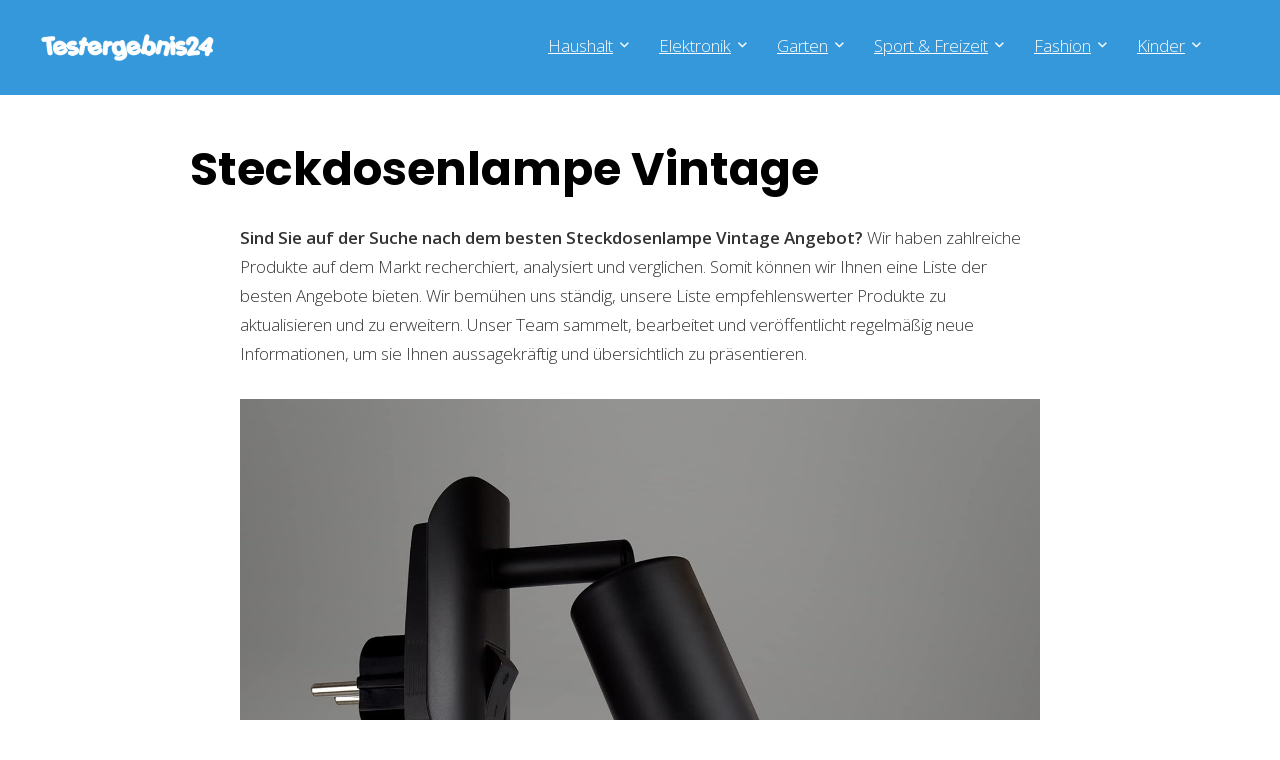

--- FILE ---
content_type: text/html; charset=UTF-8
request_url: https://www.testergebnis24.de/haushalt/steckdosenlampe-vintage/
body_size: 31825
content:
<!DOCTYPE html>
<html lang="de" prefix="og: https://ogp.me/ns#">
<head>
<meta charset="UTF-8" />
<meta name="viewport" content="width=device-width, initial-scale=1.0" />
<!-- feeds & pingback -->
<link rel="profile" href="http://gmpg.org/xfn/11" />
<link rel="pingback" href="https://www.testergebnis24.de/xmlrpc.php" />
	<style>img:is([sizes="auto" i], [sizes^="auto," i]) { contain-intrinsic-size: 3000px 1500px }</style>
	
<!-- Suchmaschinen-Optimierung durch Rank Math PRO - https://rankmath.com/ -->
<title>Steckdosenlampe Vintage Test &amp; Vergleich » Top 10 im Januar 2026</title>
<meta name="description" content="llll➤ Steckdosenlampe Vintage Test bzw. Vergleich inkl. ✓ Kaufberatung ✓ Vergleichssieger, ✓ Preis-Leistungs-Sieger uvm. Jetzt entdecken!"/>
<meta name="robots" content="follow, index, max-snippet:-1, max-video-preview:-1, max-image-preview:large"/>
<link rel="canonical" href="https://www.testergebnis24.de/haushalt/steckdosenlampe-vintage/" />
<meta property="og:locale" content="de_DE" />
<meta property="og:type" content="article" />
<meta property="og:title" content="Steckdosenlampe Vintage Test &amp; Vergleich » Top 10 im Januar 2026" />
<meta property="og:description" content="llll➤ Steckdosenlampe Vintage Test bzw. Vergleich inkl. ✓ Kaufberatung ✓ Vergleichssieger, ✓ Preis-Leistungs-Sieger uvm. Jetzt entdecken!" />
<meta property="og:url" content="https://www.testergebnis24.de/haushalt/steckdosenlampe-vintage/" />
<meta property="article:publisher" content="https://www.facebook.com/testergebnis24/" />
<meta property="article:tag" content="Steckdosenlampe Vintage" />
<meta property="article:section" content="Haushalt" />
<meta property="og:updated_time" content="2024-02-06T20:47:27+01:00" />
<meta property="article:published_time" content="2023-02-13T09:19:20+01:00" />
<meta property="article:modified_time" content="2024-02-06T20:47:27+01:00" />
<meta name="twitter:card" content="summary_large_image" />
<meta name="twitter:title" content="Steckdosenlampe Vintage Test &amp; Vergleich » Top 10 im Januar 2026" />
<meta name="twitter:description" content="llll➤ Steckdosenlampe Vintage Test bzw. Vergleich inkl. ✓ Kaufberatung ✓ Vergleichssieger, ✓ Preis-Leistungs-Sieger uvm. Jetzt entdecken!" />
<meta name="twitter:site" content="@testergebnis24" />
<meta name="twitter:creator" content="@testergebnis24" />
<meta name="twitter:label1" content="Verfasst von" />
<meta name="twitter:data1" content="Markus Becker" />
<meta name="twitter:label2" content="Lesedauer" />
<meta name="twitter:data2" content="3 Minuten" />
<script type="application/ld+json" class="rank-math-schema">{"@context":"https://schema.org","@graph":[{"@type":"Organization","@id":"https://www.testergebnis24.de/#organization","name":"Testergebnis24","sameAs":["https://www.facebook.com/testergebnis24/","https://twitter.com/testergebnis24","https://www.pinterest.de/testergebnis24/"],"logo":{"@type":"ImageObject","@id":"https://www.testergebnis24.de/#logo","url":"https://www.testergebnis24.de/wp-content/uploads/2022/05/Testergebnis24-Logo.png","contentUrl":"https://www.testergebnis24.de/wp-content/uploads/2022/05/Testergebnis24-Logo.png","inLanguage":"de","width":"488","height":"83"}},{"@type":"WebSite","@id":"https://www.testergebnis24.de/#website","url":"https://www.testergebnis24.de","publisher":{"@id":"https://www.testergebnis24.de/#organization"},"inLanguage":"de"},{"@type":"ImageObject","@id":"https://m.media-amazon.com/images/I/61CXNNqapeL._AC_SL1500_.jpg","url":"https://m.media-amazon.com/images/I/61CXNNqapeL._AC_SL1500_.jpg","width":"200","height":"200","inLanguage":"de"},{"@type":"WebPage","@id":"https://www.testergebnis24.de/haushalt/steckdosenlampe-vintage/#webpage","url":"https://www.testergebnis24.de/haushalt/steckdosenlampe-vintage/","name":"Steckdosenlampe Vintage Test &amp; Vergleich \u00bb Top 10 im Januar 2026","datePublished":"2023-02-13T09:19:20+01:00","dateModified":"2024-02-06T20:47:27+01:00","isPartOf":{"@id":"https://www.testergebnis24.de/#website"},"primaryImageOfPage":{"@id":"https://m.media-amazon.com/images/I/61CXNNqapeL._AC_SL1500_.jpg"},"inLanguage":"de"},{"@type":"Person","@id":"https://www.testergebnis24.de/haushalt/steckdosenlampe-vintage/#author","name":"Markus Becker","image":{"@type":"ImageObject","@id":"https://secure.gravatar.com/avatar/9e9e6e342ba834a64fa89c5b222f3bad8b669c92129f021d0e97042b8d4ce9e4?s=96&amp;d=mm&amp;r=g","url":"https://secure.gravatar.com/avatar/9e9e6e342ba834a64fa89c5b222f3bad8b669c92129f021d0e97042b8d4ce9e4?s=96&amp;d=mm&amp;r=g","caption":"Markus Becker","inLanguage":"de"},"worksFor":{"@id":"https://www.testergebnis24.de/#organization"}},{"@type":"BlogPosting","headline":"Steckdosenlampe Vintage Test &amp; Vergleich \u00bb Top 10 im Januar 2026","keywords":"Steckdosenlampe Vintage","datePublished":"2023-02-13T09:19:20+01:00","dateModified":"2024-02-06T20:47:27+01:00","author":{"@id":"https://www.testergebnis24.de/haushalt/steckdosenlampe-vintage/#author","name":"Markus Becker"},"publisher":{"@id":"https://www.testergebnis24.de/#organization"},"description":"llll\u27a4 Steckdosenlampe Vintage Test bzw. Vergleich inkl. \u2713 Kaufberatung \u2713 Vergleichssieger, \u2713 Preis-Leistungs-Sieger uvm. Jetzt entdecken!","name":"Steckdosenlampe Vintage Test &amp; Vergleich \u00bb Top 10 im Januar 2026","@id":"https://www.testergebnis24.de/haushalt/steckdosenlampe-vintage/#richSnippet","isPartOf":{"@id":"https://www.testergebnis24.de/haushalt/steckdosenlampe-vintage/#webpage"},"image":{"@id":"https://m.media-amazon.com/images/I/61CXNNqapeL._AC_SL1500_.jpg"},"inLanguage":"de","mainEntityOfPage":{"@id":"https://www.testergebnis24.de/haushalt/steckdosenlampe-vintage/#webpage"}}]}</script>
<!-- /Rank Math WordPress SEO Plugin -->

<link rel='dns-prefetch' href='//fonts.googleapis.com' />
<link rel="alternate" type="application/rss+xml" title="Testergebnis24 &raquo; Feed" href="https://www.testergebnis24.de/feed/" />
<link rel="alternate" type="application/rss+xml" title="Testergebnis24 &raquo; Kommentar-Feed" href="https://www.testergebnis24.de/comments/feed/" />
<script type="text/javascript">
/* <![CDATA[ */
window._wpemojiSettings = {"baseUrl":"https:\/\/s.w.org\/images\/core\/emoji\/16.0.1\/72x72\/","ext":".png","svgUrl":"https:\/\/s.w.org\/images\/core\/emoji\/16.0.1\/svg\/","svgExt":".svg","source":{"concatemoji":"https:\/\/www.testergebnis24.de\/wp-includes\/js\/wp-emoji-release.min.js?ver=6.8.3"}};
/*! This file is auto-generated */
!function(s,n){var o,i,e;function c(e){try{var t={supportTests:e,timestamp:(new Date).valueOf()};sessionStorage.setItem(o,JSON.stringify(t))}catch(e){}}function p(e,t,n){e.clearRect(0,0,e.canvas.width,e.canvas.height),e.fillText(t,0,0);var t=new Uint32Array(e.getImageData(0,0,e.canvas.width,e.canvas.height).data),a=(e.clearRect(0,0,e.canvas.width,e.canvas.height),e.fillText(n,0,0),new Uint32Array(e.getImageData(0,0,e.canvas.width,e.canvas.height).data));return t.every(function(e,t){return e===a[t]})}function u(e,t){e.clearRect(0,0,e.canvas.width,e.canvas.height),e.fillText(t,0,0);for(var n=e.getImageData(16,16,1,1),a=0;a<n.data.length;a++)if(0!==n.data[a])return!1;return!0}function f(e,t,n,a){switch(t){case"flag":return n(e,"\ud83c\udff3\ufe0f\u200d\u26a7\ufe0f","\ud83c\udff3\ufe0f\u200b\u26a7\ufe0f")?!1:!n(e,"\ud83c\udde8\ud83c\uddf6","\ud83c\udde8\u200b\ud83c\uddf6")&&!n(e,"\ud83c\udff4\udb40\udc67\udb40\udc62\udb40\udc65\udb40\udc6e\udb40\udc67\udb40\udc7f","\ud83c\udff4\u200b\udb40\udc67\u200b\udb40\udc62\u200b\udb40\udc65\u200b\udb40\udc6e\u200b\udb40\udc67\u200b\udb40\udc7f");case"emoji":return!a(e,"\ud83e\udedf")}return!1}function g(e,t,n,a){var r="undefined"!=typeof WorkerGlobalScope&&self instanceof WorkerGlobalScope?new OffscreenCanvas(300,150):s.createElement("canvas"),o=r.getContext("2d",{willReadFrequently:!0}),i=(o.textBaseline="top",o.font="600 32px Arial",{});return e.forEach(function(e){i[e]=t(o,e,n,a)}),i}function t(e){var t=s.createElement("script");t.src=e,t.defer=!0,s.head.appendChild(t)}"undefined"!=typeof Promise&&(o="wpEmojiSettingsSupports",i=["flag","emoji"],n.supports={everything:!0,everythingExceptFlag:!0},e=new Promise(function(e){s.addEventListener("DOMContentLoaded",e,{once:!0})}),new Promise(function(t){var n=function(){try{var e=JSON.parse(sessionStorage.getItem(o));if("object"==typeof e&&"number"==typeof e.timestamp&&(new Date).valueOf()<e.timestamp+604800&&"object"==typeof e.supportTests)return e.supportTests}catch(e){}return null}();if(!n){if("undefined"!=typeof Worker&&"undefined"!=typeof OffscreenCanvas&&"undefined"!=typeof URL&&URL.createObjectURL&&"undefined"!=typeof Blob)try{var e="postMessage("+g.toString()+"("+[JSON.stringify(i),f.toString(),p.toString(),u.toString()].join(",")+"));",a=new Blob([e],{type:"text/javascript"}),r=new Worker(URL.createObjectURL(a),{name:"wpTestEmojiSupports"});return void(r.onmessage=function(e){c(n=e.data),r.terminate(),t(n)})}catch(e){}c(n=g(i,f,p,u))}t(n)}).then(function(e){for(var t in e)n.supports[t]=e[t],n.supports.everything=n.supports.everything&&n.supports[t],"flag"!==t&&(n.supports.everythingExceptFlag=n.supports.everythingExceptFlag&&n.supports[t]);n.supports.everythingExceptFlag=n.supports.everythingExceptFlag&&!n.supports.flag,n.DOMReady=!1,n.readyCallback=function(){n.DOMReady=!0}}).then(function(){return e}).then(function(){var e;n.supports.everything||(n.readyCallback(),(e=n.source||{}).concatemoji?t(e.concatemoji):e.wpemoji&&e.twemoji&&(t(e.twemoji),t(e.wpemoji)))}))}((window,document),window._wpemojiSettings);
/* ]]> */
</script>
<link rel='stylesheet' id='rhstyle-css' href='https://www.testergebnis24.de/wp-content/themes/rehub-theme/style.css?ver=19.9.8' type='text/css' media='all' />
<link rel='stylesheet' id='rhslidingpanel-css' href='https://www.testergebnis24.de/wp-content/themes/rehub-theme/css/slidingpanel.css?ver=1.0' type='text/css' media='all' />
<link rel='stylesheet' id='rhcompare-css' href='https://www.testergebnis24.de/wp-content/themes/rehub-theme/css/dynamiccomparison.css?ver=1.3' type='text/css' media='all' />
<style id='wp-emoji-styles-inline-css' type='text/css'>

	img.wp-smiley, img.emoji {
		display: inline !important;
		border: none !important;
		box-shadow: none !important;
		height: 1em !important;
		width: 1em !important;
		margin: 0 0.07em !important;
		vertical-align: -0.1em !important;
		background: none !important;
		padding: 0 !important;
	}
</style>
<link rel='stylesheet' id='wp-block-library-css' href='https://www.testergebnis24.de/wp-includes/css/dist/block-library/style.min.css?ver=6.8.3' type='text/css' media='all' />
<style id='global-styles-inline-css' type='text/css'>
:root{--wp--preset--aspect-ratio--square: 1;--wp--preset--aspect-ratio--4-3: 4/3;--wp--preset--aspect-ratio--3-4: 3/4;--wp--preset--aspect-ratio--3-2: 3/2;--wp--preset--aspect-ratio--2-3: 2/3;--wp--preset--aspect-ratio--16-9: 16/9;--wp--preset--aspect-ratio--9-16: 9/16;--wp--preset--color--black: #000000;--wp--preset--color--cyan-bluish-gray: #abb8c3;--wp--preset--color--white: #ffffff;--wp--preset--color--pale-pink: #f78da7;--wp--preset--color--vivid-red: #cf2e2e;--wp--preset--color--luminous-vivid-orange: #ff6900;--wp--preset--color--luminous-vivid-amber: #fcb900;--wp--preset--color--light-green-cyan: #7bdcb5;--wp--preset--color--vivid-green-cyan: #00d084;--wp--preset--color--pale-cyan-blue: #8ed1fc;--wp--preset--color--vivid-cyan-blue: #0693e3;--wp--preset--color--vivid-purple: #9b51e0;--wp--preset--color--main: var(--rehub-main-color);--wp--preset--color--secondary: var(--rehub-sec-color);--wp--preset--color--buttonmain: var(--rehub-main-btn-bg);--wp--preset--color--cyan-grey: #abb8c3;--wp--preset--color--orange-light: #fcb900;--wp--preset--color--red: #cf2e2e;--wp--preset--color--red-bright: #f04057;--wp--preset--color--vivid-green: #00d084;--wp--preset--color--orange: #ff6900;--wp--preset--color--blue: #0693e3;--wp--preset--gradient--vivid-cyan-blue-to-vivid-purple: linear-gradient(135deg,rgba(6,147,227,1) 0%,rgb(155,81,224) 100%);--wp--preset--gradient--light-green-cyan-to-vivid-green-cyan: linear-gradient(135deg,rgb(122,220,180) 0%,rgb(0,208,130) 100%);--wp--preset--gradient--luminous-vivid-amber-to-luminous-vivid-orange: linear-gradient(135deg,rgba(252,185,0,1) 0%,rgba(255,105,0,1) 100%);--wp--preset--gradient--luminous-vivid-orange-to-vivid-red: linear-gradient(135deg,rgba(255,105,0,1) 0%,rgb(207,46,46) 100%);--wp--preset--gradient--very-light-gray-to-cyan-bluish-gray: linear-gradient(135deg,rgb(238,238,238) 0%,rgb(169,184,195) 100%);--wp--preset--gradient--cool-to-warm-spectrum: linear-gradient(135deg,rgb(74,234,220) 0%,rgb(151,120,209) 20%,rgb(207,42,186) 40%,rgb(238,44,130) 60%,rgb(251,105,98) 80%,rgb(254,248,76) 100%);--wp--preset--gradient--blush-light-purple: linear-gradient(135deg,rgb(255,206,236) 0%,rgb(152,150,240) 100%);--wp--preset--gradient--blush-bordeaux: linear-gradient(135deg,rgb(254,205,165) 0%,rgb(254,45,45) 50%,rgb(107,0,62) 100%);--wp--preset--gradient--luminous-dusk: linear-gradient(135deg,rgb(255,203,112) 0%,rgb(199,81,192) 50%,rgb(65,88,208) 100%);--wp--preset--gradient--pale-ocean: linear-gradient(135deg,rgb(255,245,203) 0%,rgb(182,227,212) 50%,rgb(51,167,181) 100%);--wp--preset--gradient--electric-grass: linear-gradient(135deg,rgb(202,248,128) 0%,rgb(113,206,126) 100%);--wp--preset--gradient--midnight: linear-gradient(135deg,rgb(2,3,129) 0%,rgb(40,116,252) 100%);--wp--preset--font-size--small: 13px;--wp--preset--font-size--medium: 20px;--wp--preset--font-size--large: 36px;--wp--preset--font-size--x-large: 42px;--wp--preset--font-family--system-font: -apple-system,BlinkMacSystemFont,"Segoe UI",Roboto,Oxygen-Sans,Ubuntu,Cantarell,"Helvetica Neue",sans-serif;--wp--preset--font-family--rh-nav-font: var(--rehub-nav-font,-apple-system,BlinkMacSystemFont,"Segoe UI",Roboto,Oxygen-Sans,Ubuntu,Cantarell,"Helvetica Neue",sans-serif);--wp--preset--font-family--rh-head-font: var(--rehub-head-font,-apple-system,BlinkMacSystemFont,"Segoe UI",Roboto,Oxygen-Sans,Ubuntu,Cantarell,"Helvetica Neue",sans-serif);--wp--preset--font-family--rh-btn-font: var(--rehub-btn-font,-apple-system,BlinkMacSystemFont,"Segoe UI",Roboto,Oxygen-Sans,Ubuntu,Cantarell,"Helvetica Neue",sans-serif);--wp--preset--font-family--rh-body-font: var(--rehub-body-font,-apple-system,BlinkMacSystemFont,"Segoe UI",Roboto,Oxygen-Sans,Ubuntu,Cantarell,"Helvetica Neue",sans-serif);--wp--preset--spacing--20: 0.44rem;--wp--preset--spacing--30: 0.67rem;--wp--preset--spacing--40: 1rem;--wp--preset--spacing--50: 1.5rem;--wp--preset--spacing--60: 2.25rem;--wp--preset--spacing--70: 3.38rem;--wp--preset--spacing--80: 5.06rem;--wp--preset--shadow--natural: 6px 6px 9px rgba(0, 0, 0, 0.2);--wp--preset--shadow--deep: 12px 12px 50px rgba(0, 0, 0, 0.4);--wp--preset--shadow--sharp: 6px 6px 0px rgba(0, 0, 0, 0.2);--wp--preset--shadow--outlined: 6px 6px 0px -3px rgba(255, 255, 255, 1), 6px 6px rgba(0, 0, 0, 1);--wp--preset--shadow--crisp: 6px 6px 0px rgba(0, 0, 0, 1);}:root { --wp--style--global--content-size: 760px;--wp--style--global--wide-size: 1200px; }:where(body) { margin: 0; }.wp-site-blocks > .alignleft { float: left; margin-right: 2em; }.wp-site-blocks > .alignright { float: right; margin-left: 2em; }.wp-site-blocks > .aligncenter { justify-content: center; margin-left: auto; margin-right: auto; }:where(.is-layout-flex){gap: 0.5em;}:where(.is-layout-grid){gap: 0.5em;}.is-layout-flow > .alignleft{float: left;margin-inline-start: 0;margin-inline-end: 2em;}.is-layout-flow > .alignright{float: right;margin-inline-start: 2em;margin-inline-end: 0;}.is-layout-flow > .aligncenter{margin-left: auto !important;margin-right: auto !important;}.is-layout-constrained > .alignleft{float: left;margin-inline-start: 0;margin-inline-end: 2em;}.is-layout-constrained > .alignright{float: right;margin-inline-start: 2em;margin-inline-end: 0;}.is-layout-constrained > .aligncenter{margin-left: auto !important;margin-right: auto !important;}.is-layout-constrained > :where(:not(.alignleft):not(.alignright):not(.alignfull)){max-width: var(--wp--style--global--content-size);margin-left: auto !important;margin-right: auto !important;}.is-layout-constrained > .alignwide{max-width: var(--wp--style--global--wide-size);}body .is-layout-flex{display: flex;}.is-layout-flex{flex-wrap: wrap;align-items: center;}.is-layout-flex > :is(*, div){margin: 0;}body .is-layout-grid{display: grid;}.is-layout-grid > :is(*, div){margin: 0;}body{padding-top: 0px;padding-right: 0px;padding-bottom: 0px;padding-left: 0px;}a:where(:not(.wp-element-button)){text-decoration: none;}h1{font-size: 29px;line-height: 34px;margin-top: 10px;margin-bottom: 31px;}h2{font-size: 25px;line-height: 31px;margin-top: 10px;margin-bottom: 31px;}h3{font-size: 20px;line-height: 28px;margin-top: 10px;margin-bottom: 25px;}h4{font-size: 18px;line-height: 24px;margin-top: 10px;margin-bottom: 18px;}h5{font-size: 16px;line-height: 20px;margin-top: 10px;margin-bottom: 15px;}h6{font-size: 14px;line-height: 20px;margin-top: 0px;margin-bottom: 10px;}:root :where(.wp-element-button, .wp-block-button__link){background-color: #32373c;border-width: 0;color: #fff;font-family: inherit;font-size: inherit;line-height: inherit;padding: calc(0.667em + 2px) calc(1.333em + 2px);text-decoration: none;}.has-black-color{color: var(--wp--preset--color--black) !important;}.has-cyan-bluish-gray-color{color: var(--wp--preset--color--cyan-bluish-gray) !important;}.has-white-color{color: var(--wp--preset--color--white) !important;}.has-pale-pink-color{color: var(--wp--preset--color--pale-pink) !important;}.has-vivid-red-color{color: var(--wp--preset--color--vivid-red) !important;}.has-luminous-vivid-orange-color{color: var(--wp--preset--color--luminous-vivid-orange) !important;}.has-luminous-vivid-amber-color{color: var(--wp--preset--color--luminous-vivid-amber) !important;}.has-light-green-cyan-color{color: var(--wp--preset--color--light-green-cyan) !important;}.has-vivid-green-cyan-color{color: var(--wp--preset--color--vivid-green-cyan) !important;}.has-pale-cyan-blue-color{color: var(--wp--preset--color--pale-cyan-blue) !important;}.has-vivid-cyan-blue-color{color: var(--wp--preset--color--vivid-cyan-blue) !important;}.has-vivid-purple-color{color: var(--wp--preset--color--vivid-purple) !important;}.has-main-color{color: var(--wp--preset--color--main) !important;}.has-secondary-color{color: var(--wp--preset--color--secondary) !important;}.has-buttonmain-color{color: var(--wp--preset--color--buttonmain) !important;}.has-cyan-grey-color{color: var(--wp--preset--color--cyan-grey) !important;}.has-orange-light-color{color: var(--wp--preset--color--orange-light) !important;}.has-red-color{color: var(--wp--preset--color--red) !important;}.has-red-bright-color{color: var(--wp--preset--color--red-bright) !important;}.has-vivid-green-color{color: var(--wp--preset--color--vivid-green) !important;}.has-orange-color{color: var(--wp--preset--color--orange) !important;}.has-blue-color{color: var(--wp--preset--color--blue) !important;}.has-black-background-color{background-color: var(--wp--preset--color--black) !important;}.has-cyan-bluish-gray-background-color{background-color: var(--wp--preset--color--cyan-bluish-gray) !important;}.has-white-background-color{background-color: var(--wp--preset--color--white) !important;}.has-pale-pink-background-color{background-color: var(--wp--preset--color--pale-pink) !important;}.has-vivid-red-background-color{background-color: var(--wp--preset--color--vivid-red) !important;}.has-luminous-vivid-orange-background-color{background-color: var(--wp--preset--color--luminous-vivid-orange) !important;}.has-luminous-vivid-amber-background-color{background-color: var(--wp--preset--color--luminous-vivid-amber) !important;}.has-light-green-cyan-background-color{background-color: var(--wp--preset--color--light-green-cyan) !important;}.has-vivid-green-cyan-background-color{background-color: var(--wp--preset--color--vivid-green-cyan) !important;}.has-pale-cyan-blue-background-color{background-color: var(--wp--preset--color--pale-cyan-blue) !important;}.has-vivid-cyan-blue-background-color{background-color: var(--wp--preset--color--vivid-cyan-blue) !important;}.has-vivid-purple-background-color{background-color: var(--wp--preset--color--vivid-purple) !important;}.has-main-background-color{background-color: var(--wp--preset--color--main) !important;}.has-secondary-background-color{background-color: var(--wp--preset--color--secondary) !important;}.has-buttonmain-background-color{background-color: var(--wp--preset--color--buttonmain) !important;}.has-cyan-grey-background-color{background-color: var(--wp--preset--color--cyan-grey) !important;}.has-orange-light-background-color{background-color: var(--wp--preset--color--orange-light) !important;}.has-red-background-color{background-color: var(--wp--preset--color--red) !important;}.has-red-bright-background-color{background-color: var(--wp--preset--color--red-bright) !important;}.has-vivid-green-background-color{background-color: var(--wp--preset--color--vivid-green) !important;}.has-orange-background-color{background-color: var(--wp--preset--color--orange) !important;}.has-blue-background-color{background-color: var(--wp--preset--color--blue) !important;}.has-black-border-color{border-color: var(--wp--preset--color--black) !important;}.has-cyan-bluish-gray-border-color{border-color: var(--wp--preset--color--cyan-bluish-gray) !important;}.has-white-border-color{border-color: var(--wp--preset--color--white) !important;}.has-pale-pink-border-color{border-color: var(--wp--preset--color--pale-pink) !important;}.has-vivid-red-border-color{border-color: var(--wp--preset--color--vivid-red) !important;}.has-luminous-vivid-orange-border-color{border-color: var(--wp--preset--color--luminous-vivid-orange) !important;}.has-luminous-vivid-amber-border-color{border-color: var(--wp--preset--color--luminous-vivid-amber) !important;}.has-light-green-cyan-border-color{border-color: var(--wp--preset--color--light-green-cyan) !important;}.has-vivid-green-cyan-border-color{border-color: var(--wp--preset--color--vivid-green-cyan) !important;}.has-pale-cyan-blue-border-color{border-color: var(--wp--preset--color--pale-cyan-blue) !important;}.has-vivid-cyan-blue-border-color{border-color: var(--wp--preset--color--vivid-cyan-blue) !important;}.has-vivid-purple-border-color{border-color: var(--wp--preset--color--vivid-purple) !important;}.has-main-border-color{border-color: var(--wp--preset--color--main) !important;}.has-secondary-border-color{border-color: var(--wp--preset--color--secondary) !important;}.has-buttonmain-border-color{border-color: var(--wp--preset--color--buttonmain) !important;}.has-cyan-grey-border-color{border-color: var(--wp--preset--color--cyan-grey) !important;}.has-orange-light-border-color{border-color: var(--wp--preset--color--orange-light) !important;}.has-red-border-color{border-color: var(--wp--preset--color--red) !important;}.has-red-bright-border-color{border-color: var(--wp--preset--color--red-bright) !important;}.has-vivid-green-border-color{border-color: var(--wp--preset--color--vivid-green) !important;}.has-orange-border-color{border-color: var(--wp--preset--color--orange) !important;}.has-blue-border-color{border-color: var(--wp--preset--color--blue) !important;}.has-vivid-cyan-blue-to-vivid-purple-gradient-background{background: var(--wp--preset--gradient--vivid-cyan-blue-to-vivid-purple) !important;}.has-light-green-cyan-to-vivid-green-cyan-gradient-background{background: var(--wp--preset--gradient--light-green-cyan-to-vivid-green-cyan) !important;}.has-luminous-vivid-amber-to-luminous-vivid-orange-gradient-background{background: var(--wp--preset--gradient--luminous-vivid-amber-to-luminous-vivid-orange) !important;}.has-luminous-vivid-orange-to-vivid-red-gradient-background{background: var(--wp--preset--gradient--luminous-vivid-orange-to-vivid-red) !important;}.has-very-light-gray-to-cyan-bluish-gray-gradient-background{background: var(--wp--preset--gradient--very-light-gray-to-cyan-bluish-gray) !important;}.has-cool-to-warm-spectrum-gradient-background{background: var(--wp--preset--gradient--cool-to-warm-spectrum) !important;}.has-blush-light-purple-gradient-background{background: var(--wp--preset--gradient--blush-light-purple) !important;}.has-blush-bordeaux-gradient-background{background: var(--wp--preset--gradient--blush-bordeaux) !important;}.has-luminous-dusk-gradient-background{background: var(--wp--preset--gradient--luminous-dusk) !important;}.has-pale-ocean-gradient-background{background: var(--wp--preset--gradient--pale-ocean) !important;}.has-electric-grass-gradient-background{background: var(--wp--preset--gradient--electric-grass) !important;}.has-midnight-gradient-background{background: var(--wp--preset--gradient--midnight) !important;}.has-small-font-size{font-size: var(--wp--preset--font-size--small) !important;}.has-medium-font-size{font-size: var(--wp--preset--font-size--medium) !important;}.has-large-font-size{font-size: var(--wp--preset--font-size--large) !important;}.has-x-large-font-size{font-size: var(--wp--preset--font-size--x-large) !important;}.has-system-font-font-family{font-family: var(--wp--preset--font-family--system-font) !important;}.has-rh-nav-font-font-family{font-family: var(--wp--preset--font-family--rh-nav-font) !important;}.has-rh-head-font-font-family{font-family: var(--wp--preset--font-family--rh-head-font) !important;}.has-rh-btn-font-font-family{font-family: var(--wp--preset--font-family--rh-btn-font) !important;}.has-rh-body-font-font-family{font-family: var(--wp--preset--font-family--rh-body-font) !important;}
:where(.wp-block-post-template.is-layout-flex){gap: 1.25em;}:where(.wp-block-post-template.is-layout-grid){gap: 1.25em;}
:where(.wp-block-columns.is-layout-flex){gap: 2em;}:where(.wp-block-columns.is-layout-grid){gap: 2em;}
:root :where(.wp-block-pullquote){font-size: 1.5em;line-height: 1.6;}
:root :where(.wp-block-post-title){margin-top: 4px;margin-right: 0;margin-bottom: 15px;margin-left: 0;}
:root :where(.wp-block-image){margin-top: 0px;margin-bottom: 31px;}
:root :where(.wp-block-media-text){margin-top: 0px;margin-bottom: 31px;}
:root :where(.wp-block-post-content){font-size: 16px;line-height: 28px;}
</style>
<link rel='stylesheet' id='dashicons-css' href='https://www.testergebnis24.de/wp-includes/css/dashicons.min.css?ver=6.8.3' type='text/css' media='all' />
<link rel='stylesheet' id='admin-bar-css' href='https://www.testergebnis24.de/wp-includes/css/admin-bar.min.css?ver=6.8.3' type='text/css' media='all' />
<style id='admin-bar-inline-css' type='text/css'>

    /* Hide CanvasJS credits for P404 charts specifically */
    #p404RedirectChart .canvasjs-chart-credit {
        display: none !important;
    }
    
    #p404RedirectChart canvas {
        border-radius: 6px;
    }

    .p404-redirect-adminbar-weekly-title {
        font-weight: bold;
        font-size: 14px;
        color: #fff;
        margin-bottom: 6px;
    }

    #wpadminbar #wp-admin-bar-p404_free_top_button .ab-icon:before {
        content: "\f103";
        color: #dc3545;
        top: 3px;
    }
    
    #wp-admin-bar-p404_free_top_button .ab-item {
        min-width: 80px !important;
        padding: 0px !important;
    }
    
    /* Ensure proper positioning and z-index for P404 dropdown */
    .p404-redirect-adminbar-dropdown-wrap { 
        min-width: 0; 
        padding: 0;
        position: static !important;
    }
    
    #wpadminbar #wp-admin-bar-p404_free_top_button_dropdown {
        position: static !important;
    }
    
    #wpadminbar #wp-admin-bar-p404_free_top_button_dropdown .ab-item {
        padding: 0 !important;
        margin: 0 !important;
    }
    
    .p404-redirect-dropdown-container {
        min-width: 340px;
        padding: 18px 18px 12px 18px;
        background: #23282d !important;
        color: #fff;
        border-radius: 12px;
        box-shadow: 0 8px 32px rgba(0,0,0,0.25);
        margin-top: 10px;
        position: relative !important;
        z-index: 999999 !important;
        display: block !important;
        border: 1px solid #444;
    }
    
    /* Ensure P404 dropdown appears on hover */
    #wpadminbar #wp-admin-bar-p404_free_top_button .p404-redirect-dropdown-container { 
        display: none !important;
    }
    
    #wpadminbar #wp-admin-bar-p404_free_top_button:hover .p404-redirect-dropdown-container { 
        display: block !important;
    }
    
    #wpadminbar #wp-admin-bar-p404_free_top_button:hover #wp-admin-bar-p404_free_top_button_dropdown .p404-redirect-dropdown-container {
        display: block !important;
    }
    
    .p404-redirect-card {
        background: #2c3338;
        border-radius: 8px;
        padding: 18px 18px 12px 18px;
        box-shadow: 0 2px 8px rgba(0,0,0,0.07);
        display: flex;
        flex-direction: column;
        align-items: flex-start;
        border: 1px solid #444;
    }
    
    .p404-redirect-btn {
        display: inline-block;
        background: #dc3545;
        color: #fff !important;
        font-weight: bold;
        padding: 5px 22px;
        border-radius: 8px;
        text-decoration: none;
        font-size: 17px;
        transition: background 0.2s, box-shadow 0.2s;
        margin-top: 8px;
        box-shadow: 0 2px 8px rgba(220,53,69,0.15);
        text-align: center;
        line-height: 1.6;
    }
    
    .p404-redirect-btn:hover {
        background: #c82333;
        color: #fff !important;
        box-shadow: 0 4px 16px rgba(220,53,69,0.25);
    }
    
    /* Prevent conflicts with other admin bar dropdowns */
    #wpadminbar .ab-top-menu > li:hover > .ab-item,
    #wpadminbar .ab-top-menu > li.hover > .ab-item {
        z-index: auto;
    }
    
    #wpadminbar #wp-admin-bar-p404_free_top_button:hover > .ab-item {
        z-index: 999998 !important;
    }
    
</style>
<link rel='stylesheet' id='Open+Sans-css' href='//fonts.googleapis.com/css?family=Open+Sans%3A300%2C600&#038;subset=latin&#038;ver=6.8.3' type='text/css' media='all' />
<link rel='stylesheet' id='Poppins-css' href='//fonts.googleapis.com/css?family=Poppins%3A700&#038;subset=latin&#038;ver=6.8.3' type='text/css' media='all' />
<link rel='stylesheet' id='rehubicons-css' href='https://www.testergebnis24.de/wp-content/themes/rehub-theme/iconstyle.css?ver=19.9.8' type='text/css' media='all' />
<link rel='stylesheet' id='rhelementor-css' href='https://www.testergebnis24.de/wp-content/themes/rehub-theme/css/elementor.css?ver=1.0' type='text/css' media='all' />
<link rel='stylesheet' id='rhsingle-css' href='https://www.testergebnis24.de/wp-content/themes/rehub-theme/css/single.css?ver=1.1' type='text/css' media='all' />
<script type="text/javascript" src="https://www.testergebnis24.de/wp-includes/js/jquery/jquery.min.js?ver=3.7.1" id="jquery-core-js"></script>
<script type="text/javascript" src="https://www.testergebnis24.de/wp-includes/js/jquery/jquery-migrate.min.js?ver=3.4.1" id="jquery-migrate-js"></script>
<link rel="https://api.w.org/" href="https://www.testergebnis24.de/wp-json/" /><link rel="alternate" title="JSON" type="application/json" href="https://www.testergebnis24.de/wp-json/wp/v2/posts/43733" /><link rel="EditURI" type="application/rsd+xml" title="RSD" href="https://www.testergebnis24.de/xmlrpc.php?rsd" />
<meta name="generator" content="WordPress 6.8.3" />
<link rel='shortlink' href='https://www.testergebnis24.de/?p=43733' />
<link rel="alternate" title="oEmbed (JSON)" type="application/json+oembed" href="https://www.testergebnis24.de/wp-json/oembed/1.0/embed?url=https%3A%2F%2Fwww.testergebnis24.de%2Fhaushalt%2Fsteckdosenlampe-vintage%2F" />
<link rel="alternate" title="oEmbed (XML)" type="text/xml+oembed" href="https://www.testergebnis24.de/wp-json/oembed/1.0/embed?url=https%3A%2F%2Fwww.testergebnis24.de%2Fhaushalt%2Fsteckdosenlampe-vintage%2F&#038;format=xml" />
<style type="text/css">.aawp .aawp-tb__row--highlight{background-color:#256aaf;}.aawp .aawp-tb__row--highlight{color:#256aaf;}.aawp .aawp-tb__row--highlight a{color:#256aaf;}</style><style type="text/css">a.aawp-product__title { font-family: Poppins; }
</style><link rel="preload" href="https://www.testergebnis24.de/wp-content/themes/rehub-theme/fonts/rhicons.woff2?3oibrk" as="font" type="font/woff2" crossorigin="crossorigin"><style type="text/css"> @media (min-width:1025px){header .logo-section{padding:25px 0;}}nav.top_menu > ul > li > a{padding:11px 15px 15px 15px;font-size:17px}nav.top_menu > ul > li > a{font-weight:normal;}nav.top_menu > ul > li,.main-nav.dark_style nav.top_menu>ul>li{border:none;}.dl-menuwrapper li a,nav.top_menu > ul > li > a,#re_menu_near_logo li,#re_menu_near_logo li{font-family:"Open Sans",trebuchet ms !important;font-weight:300;font-style:normal;}:root{--rehub-nav-font:Open Sans;}.rehub_feat_block div.offer_title,.rh_wrapper_video_playlist .rh_video_title_and_time .rh_video_title,.main_slider .flex-overlay h2,.related_articles ul li > a,h1,h2,h3,h4,h5,h6,.widget .title,.title h1,.title h5,.related_articles .related_title,#comments .title_comments,.commentlist .comment-author .fn,.commentlist .comment-author .fn a,.rate_bar_wrap .review-top .review-text span.review-header,.wpsm-numbox.wpsm-style6 span.num,.wpsm-numbox.wpsm-style5 span.num,.rehub-main-font,.logo .textlogo,.wp-block-quote.is-style-large,.comment-respond h3,.related_articles .related_title,.re_title_inmodal{font-family:"Poppins",trebuchet ms;font-style:normal;}.main_slider .flex-overlay h2,h1,h2,h3,h4,h5,h6,.title h1,.title h5,.comment-respond h3{font-weight:700;}:root{--rehub-head-font:Poppins;}.priced_block .btn_offer_block,.rh-deal-compact-btn,.wpsm-button.rehub_main_btn,.woocommerce div.product p.price,.btn_more,input[type="submit"],input[type="button"],input[type="reset"],.vc_btn3,.re-compare-destin.wpsm-button,.rehub-btn-font,.vc_general.vc_btn3,.woocommerce a.woo_loop_btn,.woocommerce input.button.alt,.woocommerce a.add_to_cart_button,.woocommerce .single_add_to_cart_button,.woocommerce div.product form.cart .button,.woocommerce .checkout-button.button,#buddypress button.submit,.wcv-grid a.button,input.gmw-submit,#ws-plugin--s2member-profile-submit,#rtmedia_create_new_album,input[type="submit"].dokan-btn-theme,a.dokan-btn-theme:not(.dashicons),.dokan-btn-theme:not(.dashicons),.woocommerce .single_add_to_cart_button,.woocommerce .woo-button-area .masked_coupon,.woocommerce .summary .price,.wvm_plan,.wp-block-button .wp-block-button__link,.widget_merchant_list .buttons_col a{font-family:"Open Sans",trebuchet ms;font-style:normal;font-weight:600;}:root{--rehub-btn-font:Open Sans;}.sidebar,.rehub-body-font,body{font-family:"Open Sans",arial !important;font-weight:300;font-style:normal;}:root{--rehub-body-font:Open Sans;}.post,body .post-readopt .post-inner,body .post-readopt:not(.main-side),body .post-readopt .post,.post p{font-size:17px;line-height:29px;}header .main-nav,.main-nav.dark_style,.header_one_row .main-nav{background:none repeat scroll 0 0 #3498db!important;box-shadow:none;}.main-nav{border-bottom:none;border-top:none;}.dl-menuwrapper .dl-menu{margin:0 !important}#main_header,.is-sticky .logo_section_wrap,.sticky-active.logo_section_wrap{background-color:#3498db !important}.main-nav.white_style{border-top:none}nav.top_menu > ul:not(.off-canvas) > li > a:after{top:auto;bottom:0}.header-top{border:none;}.footer-bottom{background-color:#262578 !important}.footer-bottom .footer_widget{border:none !important} .widget .title:after{border-bottom:2px solid #256aaf;}.rehub-main-color-border,nav.top_menu > ul > li.vertical-menu.border-main-color .sub-menu,.rh-main-bg-hover:hover,.wp-block-quote,ul.def_btn_link_tabs li.active a,.wp-block-pullquote{border-color:#256aaf;}.wpsm_promobox.rehub_promobox{border-left-color:#256aaf!important;}.color_link{color:#256aaf !important;}.featured_slider:hover .score,article.post .wpsm_toplist_heading:before{border-color:#256aaf;}.btn_more:hover,.tw-pagination .current{border:1px solid #256aaf;color:#fff}.rehub_woo_review .rehub_woo_tabs_menu li.current{border-top:3px solid #256aaf;}.gallery-pics .gp-overlay{box-shadow:0 0 0 4px #256aaf inset;}.post .rehub_woo_tabs_menu li.current,.woocommerce div.product .woocommerce-tabs ul.tabs li.active{border-top:2px solid #256aaf;}.rething_item a.cat{border-bottom-color:#256aaf}nav.top_menu ul li ul.sub-menu{border-bottom:2px solid #256aaf;}.widget.deal_daywoo,.elementor-widget-wpsm_woofeatured .deal_daywoo{border:3px solid #256aaf;padding:20px;background:#fff;}.deal_daywoo .wpsm-bar-bar{background-color:#256aaf !important} #buddypress div.item-list-tabs ul li.selected a span,#buddypress div.item-list-tabs ul li.current a span,#buddypress div.item-list-tabs ul li a span,.user-profile-div .user-menu-tab > li.active > a,.user-profile-div .user-menu-tab > li.active > a:focus,.user-profile-div .user-menu-tab > li.active > a:hover,.news_in_thumb:hover a.rh-label-string,.news_out_thumb:hover a.rh-label-string,.col-feat-grid:hover a.rh-label-string,.carousel-style-deal .re_carousel .controls,.re_carousel .controls:hover,.openedprevnext .postNavigation .postnavprev,.postNavigation .postnavprev:hover,.top_chart_pagination a.selected,.flex-control-paging li a.flex-active,.flex-control-paging li a:hover,.btn_more:hover,body .tabs-menu li:hover,body .tabs-menu li.current,.featured_slider:hover .score,#bbp_user_edit_submit,.bbp-topic-pagination a,.bbp-topic-pagination a,.custom-checkbox label.checked:after,.slider_post .caption,ul.postpagination li.active a,ul.postpagination li:hover a,ul.postpagination li a:focus,.top_theme h5 strong,.re_carousel .text:after,#topcontrol:hover,.main_slider .flex-overlay:hover a.read-more,.rehub_chimp #mc_embed_signup input#mc-embedded-subscribe,#rank_1.rank_count,#toplistmenu > ul li:before,.rehub_chimp:before,.wpsm-members > strong:first-child,.r_catbox_btn,.wpcf7 .wpcf7-submit,.wpsm_pretty_hover li:hover,.wpsm_pretty_hover li.current,.rehub-main-color-bg,.togglegreedybtn:after,.rh-bg-hover-color:hover a.rh-label-string,.rh-main-bg-hover:hover,.rh_wrapper_video_playlist .rh_video_currently_playing,.rh_wrapper_video_playlist .rh_video_currently_playing.rh_click_video:hover,.rtmedia-list-item .rtmedia-album-media-count,.tw-pagination .current,.dokan-dashboard .dokan-dash-sidebar ul.dokan-dashboard-menu li.active,.dokan-dashboard .dokan-dash-sidebar ul.dokan-dashboard-menu li:hover,.dokan-dashboard .dokan-dash-sidebar ul.dokan-dashboard-menu li.dokan-common-links a:hover,#ywqa-submit-question,.woocommerce .widget_price_filter .ui-slider .ui-slider-range,.rh-hov-bor-line > a:after,nav.top_menu > ul:not(.off-canvas) > li > a:after,.rh-border-line:after,.wpsm-table.wpsm-table-main-color table tr th,.rh-hov-bg-main-slide:before,.rh-hov-bg-main-slidecol .col_item:before,.mvx-tablink.active::before{background:#256aaf;}@media (max-width:767px){.postNavigation .postnavprev{background:#256aaf;}}.rh-main-bg-hover:hover,.rh-main-bg-hover:hover .whitehovered,.user-profile-div .user-menu-tab > li.active > a{color:#fff !important} a,.carousel-style-deal .deal-item .priced_block .price_count ins,nav.top_menu ul li.menu-item-has-children ul li.menu-item-has-children > a:before,.flexslider .fa-pulse,.footer-bottom .widget .f_menu li a:hover,.comment_form h3 a,.bbp-body li.bbp-forum-info > a:hover,.bbp-body li.bbp-topic-title > a:hover,#subscription-toggle a:before,#favorite-toggle a:before,.aff_offer_links .aff_name a,.rh-deal-price,.commentlist .comment-content small a,.related_articles .title_cat_related a,article em.emph,.campare_table table.one td strong.red,.sidebar .tabs-item .detail p a,.footer-bottom .widget .title span,footer p a,.welcome-frase strong,article.post .wpsm_toplist_heading:before,.post a.color_link,.categoriesbox:hover h3 a:after,.bbp-body li.bbp-forum-info > a,.bbp-body li.bbp-topic-title > a,.widget .title i,.woocommerce-MyAccount-navigation ul li.is-active a,.category-vendormenu li.current a,.deal_daywoo .title,.rehub-main-color,.wpsm_pretty_colored ul li.current a,.wpsm_pretty_colored ul li.current,.rh-heading-hover-color:hover h2 a,.rh-heading-hover-color:hover h3 a,.rh-heading-hover-color:hover h4 a,.rh-heading-hover-color:hover h5 a,.rh-heading-hover-color:hover h3,.rh-heading-hover-color:hover h2,.rh-heading-hover-color:hover h4,.rh-heading-hover-color:hover h5,.rh-heading-hover-color:hover .rh-heading-hover-item a,.rh-heading-icon:before,.widget_layered_nav ul li.chosen a:before,.wp-block-quote.is-style-large p,ul.page-numbers li span.current,ul.page-numbers li a:hover,ul.page-numbers li.active a,.page-link > span:not(.page-link-title),blockquote:not(.wp-block-quote) p,span.re_filtersort_btn:hover,span.active.re_filtersort_btn,.deal_daywoo .price,div.sortingloading:after{color:#256aaf;} .page-link > span:not(.page-link-title),.widget.widget_affegg_widget .title,.widget.top_offers .title,.widget.cegg_widget_products .title,header .header_first_style .search form.search-form [type="submit"],header .header_eight_style .search form.search-form [type="submit"],.filter_home_pick span.active,.filter_home_pick span:hover,.filter_product_pick span.active,.filter_product_pick span:hover,.rh_tab_links a.active,.rh_tab_links a:hover,.wcv-navigation ul.menu li.active,.wcv-navigation ul.menu li:hover a,form.search-form [type="submit"],.rehub-sec-color-bg,input#ywqa-submit-question,input#ywqa-send-answer,.woocommerce button.button.alt,.tabsajax span.active.re_filtersort_btn,.wpsm-table.wpsm-table-sec-color table tr th,.rh-slider-arrow,.rh-hov-bg-sec-slide:before,.rh-hov-bg-sec-slidecol .col_item:before{background:#000000 !important;color:#fff !important;outline:0}.widget.widget_affegg_widget .title:after,.widget.top_offers .title:after,.widget.cegg_widget_products .title:after{border-top-color:#000000 !important;}.page-link > span:not(.page-link-title){border:1px solid #000000;}.page-link > span:not(.page-link-title),.header_first_style .search form.search-form [type="submit"] i{color:#fff !important;}.rh_tab_links a.active,.rh_tab_links a:hover,.rehub-sec-color-border,nav.top_menu > ul > li.vertical-menu.border-sec-color > .sub-menu,body .rh-slider-thumbs-item--active{border-color:#000000}.rh_wrapper_video_playlist .rh_video_currently_playing,.rh_wrapper_video_playlist .rh_video_currently_playing.rh_click_video:hover{background-color:#000000;box-shadow:1200px 0 0 #000000 inset;}.rehub-sec-color{color:#000000} form.search-form input[type="text"]{border-radius:4px}.news .priced_block .price_count,.blog_string .priced_block .price_count,.main_slider .price_count{margin-right:5px}.right_aff .priced_block .btn_offer_block,.right_aff .priced_block .price_count{border-radius:0 !important}form.search-form.product-search-form input[type="text"]{border-radius:4px 0 0 4px;}form.search-form [type="submit"]{border-radius:0 4px 4px 0;}.rtl form.search-form.product-search-form input[type="text"]{border-radius:0 4px 4px 0;}.rtl form.search-form [type="submit"]{border-radius:4px 0 0 4px;}.price_count,.rehub_offer_coupon,#buddypress .dir-search input[type=text],.gmw-form-wrapper input[type=text],.gmw-form-wrapper select,#buddypress a.button,.btn_more,#main_header .wpsm-button,#rh-header-cover-image .wpsm-button,#wcvendor_image_bg .wpsm-button,input[type="text"],textarea,input[type="tel"],input[type="password"],input[type="email"],input[type="url"],input[type="number"],.def_btn,input[type="submit"],input[type="button"],input[type="reset"],.rh_offer_list .offer_thumb .deal_img_wrap,.grid_onsale,.rehub-main-smooth,.re_filter_instore span.re_filtersort_btn:hover,.re_filter_instore span.active.re_filtersort_btn,#buddypress .standard-form input[type=text],#buddypress .standard-form textarea,.blacklabelprice{border-radius:4px}.news-community,.woocommerce .products.grid_woo .product,.rehub_chimp #mc_embed_signup input.email,#mc_embed_signup input#mc-embedded-subscribe,.rh_offer_list,.woo-tax-logo,#buddypress div.item-list-tabs ul li a,#buddypress form#whats-new-form,#buddypress div#invite-list,#buddypress #send-reply div.message-box,.rehub-sec-smooth,.rate-bar-bar,.rate-bar,#wcfm-main-contentainer #wcfm-content,.wcfm_welcomebox_header{border-radius:5px}#rhSplashSearch form.search-form input[type="text"],#rhSplashSearch form.search-form [type="submit"]{border-radius:0 !important} .woocommerce .woo-button-area .masked_coupon,.woocommerce a.woo_loop_btn,.woocommerce .button.checkout,.woocommerce input.button.alt,.woocommerce a.add_to_cart_button:not(.flat-woo-btn),.woocommerce-page a.add_to_cart_button:not(.flat-woo-btn),.woocommerce .single_add_to_cart_button,.woocommerce div.product form.cart .button,.woocommerce .checkout-button.button,.priced_block .btn_offer_block,.priced_block .button,.rh-deal-compact-btn,input.mdf_button,#buddypress input[type="submit"],#buddypress input[type="button"],#buddypress input[type="reset"],#buddypress button.submit,.wpsm-button.rehub_main_btn,.wcv-grid a.button,input.gmw-submit,#ws-plugin--s2member-profile-submit,#rtmedia_create_new_album,input[type="submit"].dokan-btn-theme,a.dokan-btn-theme,.dokan-btn-theme,#wcfm_membership_container a.wcfm_submit_button,.woocommerce button.button,.rehub-main-btn-bg,.woocommerce #payment #place_order,.wc-block-grid__product-add-to-cart.wp-block-button .wp-block-button__link{background:none #3498db !important;color:#ffffff !important;fill:#ffffff !important;border:none !important;text-decoration:none !important;outline:0;box-shadow:-1px 6px 19px rgba(52,152,219,0.2) !important;border-radius:4px !important;}.rehub-main-btn-bg > a{color:#ffffff !important;}.woocommerce a.woo_loop_btn:hover,.woocommerce .button.checkout:hover,.woocommerce input.button.alt:hover,.woocommerce a.add_to_cart_button:not(.flat-woo-btn):hover,.woocommerce-page a.add_to_cart_button:not(.flat-woo-btn):hover,.woocommerce a.single_add_to_cart_button:hover,.woocommerce-page a.single_add_to_cart_button:hover,.woocommerce div.product form.cart .button:hover,.woocommerce-page div.product form.cart .button:hover,.woocommerce .checkout-button.button:hover,.priced_block .btn_offer_block:hover,.wpsm-button.rehub_main_btn:hover,#buddypress input[type="submit"]:hover,#buddypress input[type="button"]:hover,#buddypress input[type="reset"]:hover,#buddypress button.submit:hover,.small_post .btn:hover,.ap-pro-form-field-wrapper input[type="submit"]:hover,.wcv-grid a.button:hover,#ws-plugin--s2member-profile-submit:hover,.rething_button .btn_more:hover,#wcfm_membership_container a.wcfm_submit_button:hover,.woocommerce #payment #place_order:hover,.woocommerce button.button:hover,.rehub-main-btn-bg:hover,.rehub-main-btn-bg:hover > a,.wc-block-grid__product-add-to-cart.wp-block-button .wp-block-button__link:hover{background:none #3498db !important;color:#ffffff !important;border-color:transparent;box-shadow:-1px 6px 13px rgba(52,152,219,0.4) !important;}.rehub_offer_coupon:hover{border:1px dashed #3498db;}.rehub_offer_coupon:hover i.far,.rehub_offer_coupon:hover i.fal,.rehub_offer_coupon:hover i.fas{color:#3498db}.re_thing_btn .rehub_offer_coupon.not_masked_coupon:hover{color:#3498db !important}.woocommerce a.woo_loop_btn:active,.woocommerce .button.checkout:active,.woocommerce .button.alt:active,.woocommerce a.add_to_cart_button:not(.flat-woo-btn):active,.woocommerce-page a.add_to_cart_button:not(.flat-woo-btn):active,.woocommerce a.single_add_to_cart_button:active,.woocommerce-page a.single_add_to_cart_button:active,.woocommerce div.product form.cart .button:active,.woocommerce-page div.product form.cart .button:active,.woocommerce .checkout-button.button:active,.wpsm-button.rehub_main_btn:active,#buddypress input[type="submit"]:active,#buddypress input[type="button"]:active,#buddypress input[type="reset"]:active,#buddypress button.submit:active,.ap-pro-form-field-wrapper input[type="submit"]:active,.wcv-grid a.button:active,#ws-plugin--s2member-profile-submit:active,.woocommerce #payment #place_order:active,input[type="submit"].dokan-btn-theme:active,a.dokan-btn-theme:active,.dokan-btn-theme:active,.woocommerce button.button:active,.rehub-main-btn-bg:active,.wc-block-grid__product-add-to-cart.wp-block-button .wp-block-button__link:active{background:none #3498db !important;box-shadow:0 1px 0 #999 !important;top:2px;color:#ffffff !important;}.rehub_btn_color,.rehub_chimp_flat #mc_embed_signup input#mc-embedded-subscribe{background-color:#3498db;border:1px solid #3498db;color:#ffffff;text-shadow:none}.rehub_btn_color:hover{color:#ffffff;background-color:#3498db;border:1px solid #3498db;}.rething_button .btn_more{border:1px solid #3498db;color:#3498db;}.rething_button .priced_block.block_btnblock .price_count{color:#3498db;font-weight:normal;}.widget_merchant_list .buttons_col{background-color:#3498db !important;}.widget_merchant_list .buttons_col a{color:#ffffff !important;}.rehub-svg-btn-fill svg{fill:#3498db;}.rehub-svg-btn-stroke svg{stroke:#3498db;}@media (max-width:767px){#float-panel-woo-area{border-top:1px solid #3498db}}:root{--rehub-main-color:#256aaf;--rehub-sec-color:#000000;--rehub-main-btn-bg:#3498db;--rehub-link-color:#256aaf;}.compare-full-thumbnails a{width:18%;}@media (min-width:1400px){nav.top_menu > ul > li.vertical-menu > ul > li.inner-700 > .sub-menu{min-width:850px;}.postimagetrend.two_column .wrap img{min-height:120px}.postimagetrend.two_column .wrap{height:120px}.rh-boxed-container .rh-outer-wrap{width:1380px}body{--wp--style--global--wide-size:1330px}.rh-container,.content{width:1330px;}.calcposright{right:calc((100% - 1330px)/2);}.rtl .calcposright{left:calc((100% - 1330px)/2);right:auto;}.centered-container .vc_col-sm-12 > * > .wpb_wrapper,.vc_section > .vc_row,.wcfm-membership-wrapper,body .elementor-section.elementor-section-boxed > .elementor-container,.wp-block-cover__inner-container{max-width:1330px;}.sidebar,.side-twocol,.vc_row.vc_rehub_container > .vc_col-sm-4{width:300px}.vc_row.vc_rehub_container > .vc_col-sm-8,.main-side:not(.full_width),.main_slider.flexslider{width:1000px;}}@media (min-width:1600px){.rehub_chimp h3{font-size:20px}.rh-boxed-container .rh-outer-wrap{width:1580px}.rh-container,.content{width:1530px;}.calcposright{right:calc((100% - 1530px)/2);}.rtl .calcposright{left:calc((100% - 1530px)/2);right:auto;}.rh-container.wide_width_restricted{width:1330px;}.rh-container.wide_width_restricted .calcposright{right:calc((100% - 1330px)/2);}.rtl .rh-container.wide_width_restricted .calcposright{left:calc((100% - 1330px)/2);right:auto;}.centered-container .vc_col-sm-12 > * > .wpb_wrapper,.vc_section > .vc_row,.wcfm-membership-wrapper,body .elementor-section.elementor-section-boxed > .elementor-container,.wp-block-cover__inner-container{max-width:1530px;}.sidebar,.side-twocol,.vc_row.vc_rehub_container > .vc_col-sm-4{width:300px}.vc_row.vc_rehub_container > .vc_col-sm-8,.main-side:not(.full_width),.main_slider.flexslider{width:1200px;}body{--wp--style--global--wide-size:1530px}}.logo-section .search-form{border:1px solid #fff}.logo-section .search form.search-form input[type="text"]{background-color:transparent;border:none;color:#fff !important;}.logo-section .search form.search-form input[type="text"]::placeholder{color:#f1f1f1;}.logo-section form.search-form .nice-select{border-width:0 1px;background:transparent;}.logo-section form.search-form .nice-select .current{color:#fff;}.logo-section form.search-form [type="submit"]{position:static;background:transparent !important;}.heart_thumb_wrap .heartplus:before,.heart_thumb_wrap:hover .heartplus.alreadywish:not(.wishlisted):before,header .rhi-hearttip:before{content:"\e90a"}.heart_thumb_wrap .heartplus.alreadywish:before{content:"\e9d2"}</style><meta name="generator" content="Elementor 3.34.1; features: additional_custom_breakpoints; settings: css_print_method-external, google_font-enabled, font_display-auto">
			<style>
				.e-con.e-parent:nth-of-type(n+4):not(.e-lazyloaded):not(.e-no-lazyload),
				.e-con.e-parent:nth-of-type(n+4):not(.e-lazyloaded):not(.e-no-lazyload) * {
					background-image: none !important;
				}
				@media screen and (max-height: 1024px) {
					.e-con.e-parent:nth-of-type(n+3):not(.e-lazyloaded):not(.e-no-lazyload),
					.e-con.e-parent:nth-of-type(n+3):not(.e-lazyloaded):not(.e-no-lazyload) * {
						background-image: none !important;
					}
				}
				@media screen and (max-height: 640px) {
					.e-con.e-parent:nth-of-type(n+2):not(.e-lazyloaded):not(.e-no-lazyload),
					.e-con.e-parent:nth-of-type(n+2):not(.e-lazyloaded):not(.e-no-lazyload) * {
						background-image: none !important;
					}
				}
			</style>
			<style type="text/css">.saboxplugin-wrap{-webkit-box-sizing:border-box;-moz-box-sizing:border-box;-ms-box-sizing:border-box;box-sizing:border-box;border:1px solid #eee;width:100%;clear:both;display:block;overflow:hidden;word-wrap:break-word;position:relative}.saboxplugin-wrap .saboxplugin-gravatar{float:left;padding:0 20px 20px 20px}.saboxplugin-wrap .saboxplugin-gravatar img{max-width:100px;height:auto;border-radius:0;}.saboxplugin-wrap .saboxplugin-authorname{font-size:18px;line-height:1;margin:20px 0 0 20px;display:block}.saboxplugin-wrap .saboxplugin-authorname a{text-decoration:none}.saboxplugin-wrap .saboxplugin-authorname a:focus{outline:0}.saboxplugin-wrap .saboxplugin-desc{display:block;margin:5px 20px}.saboxplugin-wrap .saboxplugin-desc a{text-decoration:underline}.saboxplugin-wrap .saboxplugin-desc p{margin:5px 0 12px}.saboxplugin-wrap .saboxplugin-web{margin:0 20px 15px;text-align:left}.saboxplugin-wrap .sab-web-position{text-align:right}.saboxplugin-wrap .saboxplugin-web a{color:#ccc;text-decoration:none}.saboxplugin-wrap .saboxplugin-socials{position:relative;display:block;background:#fcfcfc;padding:5px;border-top:1px solid #eee}.saboxplugin-wrap .saboxplugin-socials a svg{width:20px;height:20px}.saboxplugin-wrap .saboxplugin-socials a svg .st2{fill:#fff; transform-origin:center center;}.saboxplugin-wrap .saboxplugin-socials a svg .st1{fill:rgba(0,0,0,.3)}.saboxplugin-wrap .saboxplugin-socials a:hover{opacity:.8;-webkit-transition:opacity .4s;-moz-transition:opacity .4s;-o-transition:opacity .4s;transition:opacity .4s;box-shadow:none!important;-webkit-box-shadow:none!important}.saboxplugin-wrap .saboxplugin-socials .saboxplugin-icon-color{box-shadow:none;padding:0;border:0;-webkit-transition:opacity .4s;-moz-transition:opacity .4s;-o-transition:opacity .4s;transition:opacity .4s;display:inline-block;color:#fff;font-size:0;text-decoration:inherit;margin:5px;-webkit-border-radius:0;-moz-border-radius:0;-ms-border-radius:0;-o-border-radius:0;border-radius:0;overflow:hidden}.saboxplugin-wrap .saboxplugin-socials .saboxplugin-icon-grey{text-decoration:inherit;box-shadow:none;position:relative;display:-moz-inline-stack;display:inline-block;vertical-align:middle;zoom:1;margin:10px 5px;color:#444;fill:#444}.clearfix:after,.clearfix:before{content:' ';display:table;line-height:0;clear:both}.ie7 .clearfix{zoom:1}.saboxplugin-socials.sabox-colored .saboxplugin-icon-color .sab-twitch{border-color:#38245c}.saboxplugin-socials.sabox-colored .saboxplugin-icon-color .sab-behance{border-color:#003eb0}.saboxplugin-socials.sabox-colored .saboxplugin-icon-color .sab-deviantart{border-color:#036824}.saboxplugin-socials.sabox-colored .saboxplugin-icon-color .sab-digg{border-color:#00327c}.saboxplugin-socials.sabox-colored .saboxplugin-icon-color .sab-dribbble{border-color:#ba1655}.saboxplugin-socials.sabox-colored .saboxplugin-icon-color .sab-facebook{border-color:#1e2e4f}.saboxplugin-socials.sabox-colored .saboxplugin-icon-color .sab-flickr{border-color:#003576}.saboxplugin-socials.sabox-colored .saboxplugin-icon-color .sab-github{border-color:#264874}.saboxplugin-socials.sabox-colored .saboxplugin-icon-color .sab-google{border-color:#0b51c5}.saboxplugin-socials.sabox-colored .saboxplugin-icon-color .sab-html5{border-color:#902e13}.saboxplugin-socials.sabox-colored .saboxplugin-icon-color .sab-instagram{border-color:#1630aa}.saboxplugin-socials.sabox-colored .saboxplugin-icon-color .sab-linkedin{border-color:#00344f}.saboxplugin-socials.sabox-colored .saboxplugin-icon-color .sab-pinterest{border-color:#5b040e}.saboxplugin-socials.sabox-colored .saboxplugin-icon-color .sab-reddit{border-color:#992900}.saboxplugin-socials.sabox-colored .saboxplugin-icon-color .sab-rss{border-color:#a43b0a}.saboxplugin-socials.sabox-colored .saboxplugin-icon-color .sab-sharethis{border-color:#5d8420}.saboxplugin-socials.sabox-colored .saboxplugin-icon-color .sab-soundcloud{border-color:#995200}.saboxplugin-socials.sabox-colored .saboxplugin-icon-color .sab-spotify{border-color:#0f612c}.saboxplugin-socials.sabox-colored .saboxplugin-icon-color .sab-stackoverflow{border-color:#a95009}.saboxplugin-socials.sabox-colored .saboxplugin-icon-color .sab-steam{border-color:#006388}.saboxplugin-socials.sabox-colored .saboxplugin-icon-color .sab-user_email{border-color:#b84e05}.saboxplugin-socials.sabox-colored .saboxplugin-icon-color .sab-tumblr{border-color:#10151b}.saboxplugin-socials.sabox-colored .saboxplugin-icon-color .sab-twitter{border-color:#0967a0}.saboxplugin-socials.sabox-colored .saboxplugin-icon-color .sab-vimeo{border-color:#0d7091}.saboxplugin-socials.sabox-colored .saboxplugin-icon-color .sab-windows{border-color:#003f71}.saboxplugin-socials.sabox-colored .saboxplugin-icon-color .sab-whatsapp{border-color:#003f71}.saboxplugin-socials.sabox-colored .saboxplugin-icon-color .sab-wordpress{border-color:#0f3647}.saboxplugin-socials.sabox-colored .saboxplugin-icon-color .sab-yahoo{border-color:#14002d}.saboxplugin-socials.sabox-colored .saboxplugin-icon-color .sab-youtube{border-color:#900}.saboxplugin-socials.sabox-colored .saboxplugin-icon-color .sab-xing{border-color:#000202}.saboxplugin-socials.sabox-colored .saboxplugin-icon-color .sab-mixcloud{border-color:#2475a0}.saboxplugin-socials.sabox-colored .saboxplugin-icon-color .sab-vk{border-color:#243549}.saboxplugin-socials.sabox-colored .saboxplugin-icon-color .sab-medium{border-color:#00452c}.saboxplugin-socials.sabox-colored .saboxplugin-icon-color .sab-quora{border-color:#420e00}.saboxplugin-socials.sabox-colored .saboxplugin-icon-color .sab-meetup{border-color:#9b181c}.saboxplugin-socials.sabox-colored .saboxplugin-icon-color .sab-goodreads{border-color:#000}.saboxplugin-socials.sabox-colored .saboxplugin-icon-color .sab-snapchat{border-color:#999700}.saboxplugin-socials.sabox-colored .saboxplugin-icon-color .sab-500px{border-color:#00557f}.saboxplugin-socials.sabox-colored .saboxplugin-icon-color .sab-mastodont{border-color:#185886}.sabox-plus-item{margin-bottom:20px}@media screen and (max-width:480px){.saboxplugin-wrap{text-align:center}.saboxplugin-wrap .saboxplugin-gravatar{float:none;padding:20px 0;text-align:center;margin:0 auto;display:block}.saboxplugin-wrap .saboxplugin-gravatar img{float:none;display:inline-block;display:-moz-inline-stack;vertical-align:middle;zoom:1}.saboxplugin-wrap .saboxplugin-desc{margin:0 10px 20px;text-align:center}.saboxplugin-wrap .saboxplugin-authorname{text-align:center;margin:10px 0 20px}}body .saboxplugin-authorname a,body .saboxplugin-authorname a:hover{box-shadow:none;-webkit-box-shadow:none}a.sab-profile-edit{font-size:16px!important;line-height:1!important}.sab-edit-settings a,a.sab-profile-edit{color:#0073aa!important;box-shadow:none!important;-webkit-box-shadow:none!important}.sab-edit-settings{margin-right:15px;position:absolute;right:0;z-index:2;bottom:10px;line-height:20px}.sab-edit-settings i{margin-left:5px}.saboxplugin-socials{line-height:1!important}.rtl .saboxplugin-wrap .saboxplugin-gravatar{float:right}.rtl .saboxplugin-wrap .saboxplugin-authorname{display:flex;align-items:center}.rtl .saboxplugin-wrap .saboxplugin-authorname .sab-profile-edit{margin-right:10px}.rtl .sab-edit-settings{right:auto;left:0}img.sab-custom-avatar{max-width:75px;}.saboxplugin-wrap .saboxplugin-authorname a,.saboxplugin-wrap .saboxplugin-authorname span {color:#0a0202;}.saboxplugin-wrap {margin-top:0px; margin-bottom:0px; padding: 0px 0px }.saboxplugin-wrap .saboxplugin-authorname {font-size:18px; line-height:25px;}.saboxplugin-wrap .saboxplugin-desc p, .saboxplugin-wrap .saboxplugin-desc {font-size:16px !important; line-height:23px !important;}.saboxplugin-wrap .saboxplugin-web {font-size:14px;}.saboxplugin-wrap .saboxplugin-socials a svg {width:18px;height:18px;}</style><link rel="icon" href="https://www.testergebnis24.de/wp-content/uploads/2022/07/cropped-Favicon-Testergebnis24-1-32x32.png" sizes="32x32" />
<link rel="icon" href="https://www.testergebnis24.de/wp-content/uploads/2022/07/cropped-Favicon-Testergebnis24-1-192x192.png" sizes="192x192" />
<link rel="apple-touch-icon" href="https://www.testergebnis24.de/wp-content/uploads/2022/07/cropped-Favicon-Testergebnis24-1-180x180.png" />
<meta name="msapplication-TileImage" content="https://www.testergebnis24.de/wp-content/uploads/2022/07/cropped-Favicon-Testergebnis24-1-270x270.png" />
		<style type="text/css" id="wp-custom-css">
			h1.mb30.rehub-main-color {
    color: #000000;
}

a:hover {
  color: #13579b;
  background-color: transparent;
  text-decoration: underline;
}

div.border-top.font15px.flowhidden.disablemobileborder.mb10.meta.post-meta.rh-flex-eq-height.mobileblockdisplay {
    display: none;
}

div.admin_meta.disablemobileborder.disablemobilepadding.border-right.mr25.pt15.wpsm-one-third.ml0.author-big-meta.mobileblocksdisplay.mb0.mobmb20.flowhidden 
{
    display: none;
}

div.title_single_area.mt30.mb25.single.post-readopt.clearfix.full_width::after {
    display: none;
}

div.ei_last_updated
{
    display: none;
}


span#mobileactivate {
	background: #3498db;
}

.rh-progress-bar::-webkit-progress-value {background-color: #3498db !important;}
.rh-progress-bar::-moz-progress-bar {background-color: #3498db !important;}

figure.wp-block-image.aligncenter {
    margin-left: auto;
    margin-right: auto;
}

span#mobileactivate
{
    display: none;
}

p {
    font-weight: 400;
}








		</style>
		</head>
<body class="wp-singular post-template-default single single-post postid-43733 single-format-standard wp-custom-logo wp-embed-responsive wp-theme-rehub-theme aawp-custom elementor-default elementor-kit-6980">
	

<div class="wp-block-group is-layout-flow wp-block-group-is-layout-flow"></div>
<!-- Outer Start -->
<div class="rh-outer-wrap">
    <div id="top_ankor"></div>
    <!-- HEADER -->
            <header id="main_header" class="dark_style width-100p position-relative">
            <div class="header_wrap">
                                                                                    <!-- Logo section -->
<div class="header_five_style logo_section_wrap header_one_row">
    <div class="rh-container tabletblockdisplay mb0 disabletabletpadding">
        <div class="logo-section rh-flex-center-align tabletblockdisplay disabletabletpadding mb0">
            <div class="logo hideontablet">
                                    <a href="https://www.testergebnis24.de" class="logo_image"><img src="https://www.testergebnis24.de/wp-content/uploads/2022/05/Testergebnis24-Logo.png" alt="Testergebnis24" height="50" width="175" /></a>
                       
            </div> 
            <!-- Main Navigation -->
            <div class="main-nav mob-logo-enabled rh-flex-right-align  dark_style">      
                <nav class="top_menu"><ul id="menu-menu-startseite" class="menu"><li id="menu-item-10743" class="menu-item menu-item-type-taxonomy menu-item-object-category current-post-ancestor current-menu-parent current-post-parent menu-item-has-children"><a href="https://www.testergebnis24.de/category/haushalt/">Haushalt</a>
<ul class="sub-menu">
	<li id="menu-item-10461" class="menu-item menu-item-type-taxonomy menu-item-object-category"><a href="https://www.testergebnis24.de/category/badezimmer/">Badezimmer</a></li>
	<li id="menu-item-10454" class="menu-item menu-item-type-taxonomy menu-item-object-category"><a href="https://www.testergebnis24.de/category/kueche/">Küche</a></li>
	<li id="menu-item-10750" class="menu-item menu-item-type-taxonomy menu-item-object-category"><a href="https://www.testergebnis24.de/category/tiere/">Tiere</a></li>
	<li id="menu-item-11716" class="menu-item menu-item-type-taxonomy menu-item-object-category"><a href="https://www.testergebnis24.de/category/automobile/">Automobile</a></li>
</ul>
</li>
<li id="menu-item-10761" class="menu-item menu-item-type-taxonomy menu-item-object-category menu-item-has-children"><a href="https://www.testergebnis24.de/category/elektronik/">Elektronik</a>
<ul class="sub-menu">
	<li id="menu-item-11713" class="menu-item menu-item-type-taxonomy menu-item-object-category"><a href="https://www.testergebnis24.de/category/computer-zubehoer/">Computer &amp; Zubehör</a></li>
	<li id="menu-item-11708" class="menu-item menu-item-type-taxonomy menu-item-object-category"><a href="https://www.testergebnis24.de/category/gaming/">Gaming</a></li>
	<li id="menu-item-11717" class="menu-item menu-item-type-taxonomy menu-item-object-category"><a href="https://www.testergebnis24.de/category/tv-streaming/">TV &amp; Streaming</a></li>
</ul>
</li>
<li id="menu-item-10453" class="menu-item menu-item-type-taxonomy menu-item-object-category menu-item-has-children"><a href="https://www.testergebnis24.de/category/garten/">Garten</a>
<ul class="sub-menu">
	<li id="menu-item-11715" class="menu-item menu-item-type-taxonomy menu-item-object-category"><a href="https://www.testergebnis24.de/category/baumarkt/">Baumarkt</a></li>
</ul>
</li>
<li id="menu-item-11710" class="menu-item menu-item-type-taxonomy menu-item-object-category menu-item-has-children"><a href="https://www.testergebnis24.de/category/sport-freizeit/">Sport &amp; Freizeit</a>
<ul class="sub-menu">
	<li id="menu-item-11711" class="menu-item menu-item-type-taxonomy menu-item-object-category"><a href="https://www.testergebnis24.de/category/camping/">Camping</a></li>
	<li id="menu-item-11712" class="menu-item menu-item-type-taxonomy menu-item-object-category"><a href="https://www.testergebnis24.de/category/grillen/">Grillen</a></li>
	<li id="menu-item-11714" class="menu-item menu-item-type-taxonomy menu-item-object-category"><a href="https://www.testergebnis24.de/category/bars/">Bars</a></li>
</ul>
</li>
<li id="menu-item-10465" class="menu-item menu-item-type-taxonomy menu-item-object-category menu-item-has-children"><a href="https://www.testergebnis24.de/category/fashion/">Fashion</a>
<ul class="sub-menu">
	<li id="menu-item-10459" class="menu-item menu-item-type-taxonomy menu-item-object-category"><a href="https://www.testergebnis24.de/category/beauty/">Beauty</a></li>
</ul>
</li>
<li id="menu-item-10744" class="menu-item menu-item-type-taxonomy menu-item-object-category menu-item-has-children"><a href="https://www.testergebnis24.de/category/kinder/">Kinder</a>
<ul class="sub-menu">
	<li id="menu-item-11709" class="menu-item menu-item-type-taxonomy menu-item-object-category"><a href="https://www.testergebnis24.de/category/baby/">Baby</a></li>
	<li id="menu-item-10748" class="menu-item menu-item-type-taxonomy menu-item-object-category"><a href="https://www.testergebnis24.de/category/spielzeug/">Spielzeug</a></li>
</ul>
</li>
</ul></nav>                <div class="responsive_nav_wrap rh_mobile_menu">
                    <div id="dl-menu" class="dl-menuwrapper rh-flex-center-align">
                        <button id="dl-trigger" class="dl-trigger" aria-label="Menu">
                            <svg viewBox="0 0 32 32" xmlns="http://www.w3.org/2000/svg">
                                <g>
                                    <line stroke-linecap="round" id="rhlinemenu_1" y2="7" x2="29" y1="7" x1="3"/>
                                    <line stroke-linecap="round" id="rhlinemenu_2" y2="16" x2="18" y1="16" x1="3"/>
                                    <line stroke-linecap="round" id="rhlinemenu_3" y2="25" x2="26" y1="25" x1="3"/>
                                </g>
                            </svg>
                        </button>
                        <div id="mobile-menu-icons" class="rh-flex-center-align rh-flex-right-align">
                            <button class='icon-search-onclick' aria-label='Search'><i class='rhicon rhi-search'></i></button>
                        </div>
                    </div>
                                    </div>
            </div>  
             
                    
            <div class="header-actions-logo">
                <div class="rh-flex-center-align">
                                        <div class="celldisplay link-add-cell">
                        
<div class="wp-block-group is-layout-flow wp-block-group-is-layout-flow"></div>
                    </div>
                                         
                      
                                                                               
                                         
                </div> 
            </div>                        
            <!-- /Main Navigation -->                                                        
        </div>
    </div>
</div>
<!-- /Logo section -->  
                

            </div>  
        </header>
            

    <!-- Title area -->
<div id="rh_p_l_fullwidth_opt">
    <style>
              #rh_p_l_fullwidth_opt .title_single_area h1{ font-size: clamp(36px, 4vw, 46px); line-height: 48px; }
              #rh_p_l_fullwidth_opt .title_single_area .post-meta span{margin-right:20px;}
              span.cat_link_meta:before, span.comm_count_meta:before{opacity:0.33;}
              .post-readopt.full_width .post-inner{margin-left:auto !important; margin-right:auto !important}
            </style>    <div class="rh-container mb25">
        <div class="rh_post_header_holder pt20">
            <div class="title_single_area mt30 mb25 single post-readopt clearfix full_width">
                <style>
              .post-readopt .post-inner > h2{font-size: 28px; line-height: 34px}
              .post-readopt .post-inner > h3{font-size: 24px; line-height: 30px}
              .post-readopt .title_single_area h1{ font-size: 38px; line-height: 40px; }
              #rh_p_l_fullwidth_opt .post-readopt{max-width:900px; margin-left:auto; margin-right:auto}
               @media (min-width: 1024px){
                .post-readopt .ph-article-featured-image{    margin-left: 2.04082%;margin-right: 2.04082%;}
                .post-readopt.full_width .post-inner, .post-readopt:not(.main-side){margin-left: auto;margin-right: auto; max-width: 800px}
                .post-readopt.w_sidebar .post-inner{margin-left: 4%;margin-right: 4%;}
                .post-readopt blockquote p{font-size: 28px; line-height: 1.3em; }
                .post-readopt .wpsm_box, .post-readopt .rate_bar_wrap{font-size: 18px; line-height: 30px}
                .post-readopt .title_comments{display: none;}
                .post-readopt .post-meta-left{width: 100px; color: #666; text-transform: uppercase;}
                .post-readopt .leftbarcalc{width: calc(100% - 140px);}
              }
              @media (min-width:500px){
                .post-readopt .post-inner, .post-readopt:not(.main-side), .post-readopt .post{font-size: 18px;line-height: 1.85em;}
              }
            </style>                         
                <h1 class="mb30 rehub-main-color">Steckdosenlampe Vintage</h1>
                                					<div class="border-top font15px flowhidden disablemobileborder mb10 meta post-meta rh-flex-eq-height mobileblockdisplay">
				<div class="admin_meta disablemobileborder disablemobilepadding border-right mr25 pt15 wpsm-one-third ml0 author-big-meta mobileblocksdisplay mb0 mobmb20 flowhidden ">
										<span class="floatleft authortimemeta lineheight20 fontbold">
																	</span>	
				</div>					
				<div class="border-right mobileinline disablemobileborder disablemobilepadding mb0 mobmb10 mr25 pr25 post-meta-big pt15 wpsm-one-third">
					<div class="postviewcomm lineheight25">
							
																			
					</div>
				</div>
							</div>
			
	                         
            </div>                     
        </div> 
                    </div>
</div>
<!-- CONTENT -->
<div class="rh-container"> 
    <div class="rh-content-wrap pt0 clearfix">
        <!-- Main Side -->
        <div class="main-side single post-readopt alignfulloutside clearfix full_width">            
                            <article class="post pt0 pb0 pr0 pl0 post-43733 type-post status-publish format-standard hentry category-haushalt tag-steckdosenlampe-vintage" id="post-43733">
                    <div class="post-inner clearbox">
                        <div class="post-inner-wrapper">                                          
                                                          
                            <div id="content-sticky-panel">
            <style>
                #content-sticky-panel{transition: all 0.5s ease; position:sticky; top:100px; background: #fff; border-bottom: none; margin: 0 0 0 -125px;width: 100px;font-size: 10px;line-height: 12px; z-index: 9989; height:0}
                #content-sticky-panel ul, #content-sticky-panel ul li{margin: 0; padding: 0}
                #content-sticky-panel ul{border: 1px solid #ddd; border-bottom: none;background:white}
                #content-sticky-panel a{font-weight: 600;padding: 6px; border-bottom: 1px solid #ddd; text-decoration: none; color: #111; display: block; }
                #content-sticky-panel li.top:before{display: none; z-index: 99999}
                
                #mobileactivate{cursor:pointer; display: none;position:absolute; top: 0; left: 100%; height: 50px; line-height: 50px; opacity: 0.8; width: 30px; background: green; color: #fff; text-align: center; font-size: 15px}
                @media (max-width: 1500px){
                    #content-sticky-panel{height:auto;position: fixed; left: -200px; margin: 0;  width:200px; font-size:13px; line-height:15px}
                    #content-sticky-panel.mobileactive{left: -1px;}
                    #content-sticky-panel a{padding:10px 6px}
                    #mobileactivate{display: block;}
                    #content-sticky-panel ul{overflow-y:scroll}
                }            
            </style>
            <span id="mobileactivate"><i class="rhicon rhi-ellipsis-v" aria-hidden="true"></i></span><ul class="autocontents" id="kcmenu">
	<li class="top"><a href="#steckdosenlampe-vintage-die-aktuellen-bestseller">Steckdosenlampe Vintage: Die aktuellen Bestseller</a></li>
	<li class="top"><a href="#kaufberatung-steckdosenlampe-vintage">Kaufberatung: Steckdosenlampe Vintage</a></li>
	<li class="top"><a href="#vergleichstabelle">Vergleichstabelle</a></li>
	<li class="top"><a href="#stiftung-warentest-steckdosenlampe-vintage-test">Stiftung Warentest: Steckdosenlampe Vintage Test</a></li>
	<li class="top"><a href="#aktuelle-angebote">Aktuelle Angebote</a></li>
	<li class="top"><a href="#bewertungskriterien">Bewertungskriterien</a></li>
</ul>

        </div>                            
<p><strong>Sind Sie auf der Suche nach dem besten Steckdosenlampe Vintage</strong> <strong>Angebot?</strong> Wir haben zahlreiche Produkte auf dem Markt recherchiert, analysiert und verglichen. Somit können wir Ihnen eine Liste der besten Angebote bieten. Wir bemühen uns ständig, unsere Liste empfehlenswerter Produkte zu aktualisieren und zu erweitern. Unser Team sammelt, bearbeitet und veröffentlicht regelmäßig neue Informationen, um sie Ihnen aussagekräftig und übersichtlich zu präsentieren.</p>



<figure class="wp-block-image size-large"><img decoding="async" src="https://m.media-amazon.com/images/I/61CXNNqapeL._AC_SL1500_.jpg" alt="Steckdosenlampe Vintage" /></figure>



<p>Wir haben zahlreiche <strong>Steckdosenlampe Vintage</strong> <strong>Produktempfehlungen</strong> für die unterschiedlichsten Produkte zusammengestellt. Somit ist für jeden das Richtige dabei. Zudem wurden alle Produktempfehlungen miteinander verglichen und alle haben sich bei bisherigen Käufern durchgesetzt. Somit müssen Sie nur das passende Produkt auswählen, das Ihren Bedürfnissen entspricht. Wir hoffen, Ihnen bei der Kaufentscheidung behilflich zu sein. Denn wir sind erst zufrieden, wenn Sie es sind.</p>



<h2 class="wp-block-heading">Steckdosenlampe Vintage: Die aktuellen Bestseller</h2>



<p>Welche Produkte werden am meisten gekauft und empfehlen andere Käufer? Die Wahl der besten <strong>Steckdosenlampe Vintage</strong> <strong>Angebote</strong> kann schwierig sein. Vor allem, weil es eine Vielzahl von Optionen auf dem Markt gibt. Jedoch haben wir für Sie recherchiert und eine Liste unserer besten Empfehlungen zusammengestellt. Denn nichts geht über einen verifizierten Kauf. Die folgende Auswahl berücksichtigt vier Qualitätskriterien. Erfahrungen von bisherigen Käufer, Bewertungen im Netz, Verkaufszahl und Qualitätssiegel.</p>



<div class="aawp">

            
            
<div class="aawp-product aawp-product--horizontal aawp-product--css-adjust-image-large aawp-product--bestseller aawp-product--ribbon"  data-aawp-product-asin="B0F1NG4WWT" data-aawp-product-id="1903778" data-aawp-tracking-id="testergebnis24.de-21" data-aawp-product-title="JandCase Nachtlicht Vintage Nachtlicht Steckdose Bernstein Licht Dimmbar 0–100LM mit Dämmerungssensor LED Kerze Design Nachtlichter für Schlafzimmer Kinderzimmer Flur Treppe Küche">

    <span class="aawp-product__ribbon aawp-product__ribbon--bestseller">Bestseller Nr. 1</span>
    <div class="aawp-product__thumb">
        <a class="aawp-product__image-link" href="https://www.amazon.de/dp/B0F1NG4WWT?tag=testergebnis24.de-21&amp;linkCode=osi&amp;th=1&amp;psc=1&amp;keywords=steckdosenlampe%20vintage" title="JandCase Nachtlicht, Vintage Nachtlicht Steckdose, Bernstein..." rel="nofollow noopener sponsored" target="_blank">
            <img decoding="async" class="aawp-product__image" src="https://m.media-amazon.com/images/I/41uBZbOH9KL.jpg" alt="JandCase Nachtlicht, Vintage Nachtlicht Steckdose, Bernstein..."  />
        </a>

            </div>

    <div class="aawp-product__content">
        <a class="aawp-product__title" href="https://www.amazon.de/dp/B0F1NG4WWT?tag=testergebnis24.de-21&amp;linkCode=osi&amp;th=1&amp;psc=1&amp;keywords=steckdosenlampe%20vintage" title="JandCase Nachtlicht, Vintage Nachtlicht Steckdose, Bernstein..." rel="nofollow noopener sponsored" target="_blank">
            JandCase Nachtlicht, Vintage Nachtlicht Steckdose, Bernstein...*        </a>
        <div class="aawp-product__description">
            <ul><li>Flammenlose Kerzen-Optik: Unser dekoratives nachtlicht nutzt Flammensimulationstechnologie, um einen flackernden und schwingenden Effekt zu erzeugen – wie eine echte...</li><li>Helligkeitsstufen einstellbar: Dieses nachtlicht steckdose verfügt über dimmbare Helligkeit – einfach den Schieberegler rechts bewegen, um die Lichtstärke zwischen...</li><li>Mehrere Lichtmodi: Durch kurzes Drücken der Taste wechseln Sie zwischen den Modi: Auf- & Abwärtslicht → Nur nach unten → Nur nach oben. Halten Sie die Taste länger...</li></ul>        </div>
    </div>

    <div class="aawp-product__footer">

        <div class="aawp-product__pricing">
            
                            <span class="aawp-product__price aawp-product__price--current">16,99 EUR</span>
            
            <img decoding="async" src="https://www.testergebnis24.de/wp-content/plugins/aawp/assets/img/icon-check-prime.svg"  alt="Amazon Prime" />        </div>

                <a class="aawp-button aawp-button--buy aawp-button aawp-button--amazon rounded aawp-button--icon aawp-button--icon-amazon-black" href="https://www.amazon.de/dp/B0F1NG4WWT?tag=testergebnis24.de-21&#038;linkCode=osi&#038;th=1&#038;psc=1&#038;keywords=steckdosenlampe%20vintage" title="*Zum Angebot »" target="_blank" rel="nofollow noopener sponsored">*Zum Angebot »</a>
            </div>

</div>

            
            
<div class="aawp-product aawp-product--horizontal aawp-product--ribbon aawp-product--sale aawp-product--css-adjust-image-large aawp-product--bestseller"  data-aawp-product-asin="B0DRJLPXG5" data-aawp-product-id="1948481" data-aawp-tracking-id="testergebnis24.de-21" data-aawp-product-title="JandCase Nachtlicht Steckdose Kinder mit Dämmerungssensor Steckdosenlicht Dimmbar 0-100 lm 2700K WarmWeiß LED Nachtlichter Nachtlampe für Schlafzimmer Treppe Küche Flur Babyzimmer 1 Pack">

    <span class="aawp-product__ribbon aawp-product__ribbon--bestseller">Bestseller Nr. 2</span>
    <div class="aawp-product__thumb">
        <a class="aawp-product__image-link" href="https://www.amazon.de/dp/B0DRJLPXG5?tag=testergebnis24.de-21&amp;linkCode=osi&amp;th=1&amp;psc=1&amp;keywords=steckdosenlampe%20vintage" title="JandCase Nachtlicht Steckdose Kinder mit Dämmerungssensor,..." rel="nofollow noopener sponsored" target="_blank">
            <img decoding="async" class="aawp-product__image" src="https://m.media-amazon.com/images/I/41YyMK9RSsL.jpg" alt="JandCase Nachtlicht Steckdose Kinder mit Dämmerungssensor,..."  />
        </a>

            </div>

    <div class="aawp-product__content">
        <a class="aawp-product__title" href="https://www.amazon.de/dp/B0DRJLPXG5?tag=testergebnis24.de-21&amp;linkCode=osi&amp;th=1&amp;psc=1&amp;keywords=steckdosenlampe%20vintage" title="JandCase Nachtlicht Steckdose Kinder mit Dämmerungssensor,..." rel="nofollow noopener sponsored" target="_blank">
            JandCase Nachtlicht Steckdose Kinder mit Dämmerungssensor,...*        </a>
        <div class="aawp-product__description">
            <ul><li>Montage des Nachtlicht: 1. Richten Sie den Lampenschirm und den Stecker auf die entsprechenden Rillen und Schlitze aus. 2. Drehen Sie ihn dann nach links, bis er...</li><li>Automatisches Ein-/Ausschalten – Die intelligente Lichtsensortechnologie schaltet das dimmbare Nachtlicht je nach Umgebungshelligkeit automatisch ein oder aus und...</li><li>Feinwertiges Vintage Design: Dieser steckdosenlampe hat ein fesselndes Vintage Design mit einer Stoffabdeckung. Das hochwertige Stoff verleiht ihm nicht nur ein elegant...</li></ul>        </div>
    </div>

    <div class="aawp-product__footer">

        <div class="aawp-product__pricing">
                                                <span class="aawp-product__price aawp-product__price--old">17,99 EUR</span>
                                                    <span class="aawp-product__price aawp-product__price--saved">&#8722;1,76 EUR</span>
                            
                            <span class="aawp-product__price aawp-product__price--current">16,23 EUR</span>
            
            <img decoding="async" src="https://www.testergebnis24.de/wp-content/plugins/aawp/assets/img/icon-check-prime.svg"  alt="Amazon Prime" />        </div>

                <a class="aawp-button aawp-button--buy aawp-button aawp-button--amazon rounded aawp-button--icon aawp-button--icon-amazon-black" href="https://www.amazon.de/dp/B0DRJLPXG5?tag=testergebnis24.de-21&#038;linkCode=osi&#038;th=1&#038;psc=1&#038;keywords=steckdosenlampe%20vintage" title="*Zum Angebot »" target="_blank" rel="nofollow noopener sponsored">*Zum Angebot »</a>
            </div>

</div>

            
            
<div class="aawp-product aawp-product--horizontal aawp-product--css-adjust-image-large aawp-product--bestseller aawp-product--ribbon"  data-aawp-product-asin="B0DZNRX2H4" data-aawp-product-id="2007598" data-aawp-tracking-id="testergebnis24.de-21" data-aawp-product-title="LOHAS-LED Nachtlicht mit Dämmerungssensor Bernstein Nachtlicht Steckdose Helligkeit einstellbar 0-100lm LED Kerzenoptik Steckdosenlicht für Schlafzimmer Küche kinderzimmer Flur 2 Stück">

    <span class="aawp-product__ribbon aawp-product__ribbon--bestseller">Bestseller Nr. 3</span>
    <div class="aawp-product__thumb">
        <a class="aawp-product__image-link" href="https://www.amazon.de/dp/B0DZNRX2H4?tag=testergebnis24.de-21&amp;linkCode=osi&amp;th=1&amp;psc=1&amp;keywords=steckdosenlampe%20vintage" title="LOHAS-LED Nachtlicht mit Dämmerungssensor, Bernstein Nachtlicht..." rel="nofollow noopener sponsored" target="_blank">
            <img decoding="async" class="aawp-product__image" src="https://m.media-amazon.com/images/I/41hrB1U4PxL.jpg" alt="LOHAS-LED Nachtlicht mit Dämmerungssensor, Bernstein Nachtlicht..."  />
        </a>

            </div>

    <div class="aawp-product__content">
        <a class="aawp-product__title" href="https://www.amazon.de/dp/B0DZNRX2H4?tag=testergebnis24.de-21&amp;linkCode=osi&amp;th=1&amp;psc=1&amp;keywords=steckdosenlampe%20vintage" title="LOHAS-LED Nachtlicht mit Dämmerungssensor, Bernstein Nachtlicht..." rel="nofollow noopener sponsored" target="_blank">
            LOHAS-LED Nachtlicht mit Dämmerungssensor, Bernstein Nachtlicht...*        </a>
        <div class="aawp-product__description">
            <ul><li>Automatik Ein/Aus: Der integrierte Dämmerungssensor schaltet das LOHAS-LED Nachtlicht bei Dunkelheit automatisch ein und bei Tageslicht aus. Energiesparend & praktisch...</li><li>Bernsteinfarbenes Nachtlicht: Das Stecklicht strahlt augenschonendes Bernsteinlicht (2000K) aus. Mit stufenlosem Dimm-Schieber (0–100 Lumen) passt es sich jeder...</li><li>Flameless Kerze Stil: Dieses charmante Steck-Nachtlicht überzeugt mit einer täuschend echten LED-Kerzenoptik und warmem Licht. Es imitiert das gemütliche Flackern...</li></ul>        </div>
    </div>

    <div class="aawp-product__footer">

        <div class="aawp-product__pricing">
            
                            <span class="aawp-product__price aawp-product__price--current">18,99 EUR</span>
            
            <img decoding="async" src="https://www.testergebnis24.de/wp-content/plugins/aawp/assets/img/icon-check-prime.svg"  alt="Amazon Prime" />        </div>

                <a class="aawp-button aawp-button--buy aawp-button aawp-button--amazon rounded aawp-button--icon aawp-button--icon-amazon-black" href="https://www.amazon.de/dp/B0DZNRX2H4?tag=testergebnis24.de-21&#038;linkCode=osi&#038;th=1&#038;psc=1&#038;keywords=steckdosenlampe%20vintage" title="*Zum Angebot »" target="_blank" rel="nofollow noopener sponsored">*Zum Angebot »</a>
            </div>

</div>

            
            
<div class="aawp-product aawp-product--horizontal aawp-product--css-adjust-image-large aawp-product--bestseller aawp-product--ribbon"  data-aawp-product-asin="B0FD71GS1R" data-aawp-product-id="2007599" data-aawp-tracking-id="testergebnis24.de-21" data-aawp-product-title="BrightArk Steckdosenlampe mit Touch-Schalter GU10 Wandleuchte mit Stecker Uplight Spot zur Indirekten Beleuchtung Wandbeleuchtung für Wohnzimmer Flur Schlafzimmer  Glühbirne Nicht Inbegriffen">

    <span class="aawp-product__ribbon aawp-product__ribbon--bestseller">Bestseller Nr. 4</span>
    <div class="aawp-product__thumb">
        <a class="aawp-product__image-link" href="https://www.amazon.de/dp/B0FD71GS1R?tag=testergebnis24.de-21&amp;linkCode=osi&amp;th=1&amp;psc=1&amp;keywords=steckdosenlampe%20vintage" title="BrightArk Steckdosenlampe mit Touch-Schalter, GU10 Wandleuchte..." rel="nofollow noopener sponsored" target="_blank">
            <img decoding="async" class="aawp-product__image" src="https://m.media-amazon.com/images/I/31fr0BrhBSL.jpg" alt="BrightArk Steckdosenlampe mit Touch-Schalter, GU10 Wandleuchte..."  />
        </a>

            </div>

    <div class="aawp-product__content">
        <a class="aawp-product__title" href="https://www.amazon.de/dp/B0FD71GS1R?tag=testergebnis24.de-21&amp;linkCode=osi&amp;th=1&amp;psc=1&amp;keywords=steckdosenlampe%20vintage" title="BrightArk Steckdosenlampe mit Touch-Schalter, GU10 Wandleuchte..." rel="nofollow noopener sponsored" target="_blank">
            BrightArk Steckdosenlampe mit Touch-Schalter, GU10 Wandleuchte...*        </a>
        <div class="aawp-product__description">
            <ul><li>360°-Drehung: Die Wandleuchte kann flexibel um 360 Grad gedreht werden, so dass der Abstrahlungswinkel und der Zielbereich genau eingestellt werden können, um die...</li><li>Mehrzweck-Szenarien: Unser LED steckdosenlampe eignet sich für verschiedene Innenszenen wie Wohnzimmer, Schlafzimmer, Aufenthaltsraum, Korridor und Veranda, perfekt für...</li><li>Langlebige Konstruktion und Stilvolles Design: Die aus hochwertigem PC-Material gefertigten Wandleuchten sind langlebig und bieten eine zuverlässige Leistung; ihr...</li></ul>        </div>
    </div>

    <div class="aawp-product__footer">

        <div class="aawp-product__pricing">
            
                            <span class="aawp-product__price aawp-product__price--current">15,99 EUR</span>
            
            <img decoding="async" src="https://www.testergebnis24.de/wp-content/plugins/aawp/assets/img/icon-check-prime.svg"  alt="Amazon Prime" />        </div>

                <a class="aawp-button aawp-button--buy aawp-button aawp-button--amazon rounded aawp-button--icon aawp-button--icon-amazon-black" href="https://www.amazon.de/dp/B0FD71GS1R?tag=testergebnis24.de-21&#038;linkCode=osi&#038;th=1&#038;psc=1&#038;keywords=steckdosenlampe%20vintage" title="*Zum Angebot »" target="_blank" rel="nofollow noopener sponsored">*Zum Angebot »</a>
            </div>

</div>

            
            
<div class="aawp-product aawp-product--horizontal aawp-product--ribbon aawp-product--sale aawp-product--css-adjust-image-large aawp-product--bestseller"  data-aawp-product-asin="B00F8DDJ98" data-aawp-product-id="1981326" data-aawp-tracking-id="testergebnis24.de-21" data-aawp-product-title="EGLO Steckdosenspot Dakar 3 Steckerleuchte Steckdosenlampe aus Metall in Nickel-matt Chrom und Kunststoff in Weiß Lampe mit Schalter E14 Fassung">

    <span class="aawp-product__ribbon aawp-product__ribbon--bestseller">Bestseller Nr. 5</span>
    <div class="aawp-product__thumb">
        <a class="aawp-product__image-link" href="https://www.amazon.de/dp/B00F8DDJ98?tag=testergebnis24.de-21&amp;linkCode=osi&amp;th=1&amp;psc=1&amp;keywords=steckdosenlampe%20vintage" title="EGLO Steckdosenspot Dakar 3, Steckerleuchte, Steckdosenlampe aus..." rel="nofollow noopener sponsored" target="_blank">
            <img decoding="async" class="aawp-product__image" src="https://m.media-amazon.com/images/I/31w6CFMzWNL.jpg" alt="EGLO Steckdosenspot Dakar 3, Steckerleuchte, Steckdosenlampe aus..."  />
        </a>

            </div>

    <div class="aawp-product__content">
        <a class="aawp-product__title" href="https://www.amazon.de/dp/B00F8DDJ98?tag=testergebnis24.de-21&amp;linkCode=osi&amp;th=1&amp;psc=1&amp;keywords=steckdosenlampe%20vintage" title="EGLO Steckdosenspot Dakar 3, Steckerleuchte, Steckdosenlampe aus..." rel="nofollow noopener sponsored" target="_blank">
            EGLO Steckdosenspot Dakar 3, Steckerleuchte, Steckdosenlampe aus...*        </a>
        <div class="aawp-product__description">
            <ul><li>Die Steckerleuchte aus chromfarbenem sowie silberfarbenem Metall und einem Kunststoff-Schirm in Weiß fügt sich nahtlos in moderne Einrichtungen ein</li><li>Der Leuchtenkopf der Steckerlampe ist flexibel schwenkbar, so kann der Lichteinfall individuell ausgerichtet werden. Ideal für den Einsatz als Leselampe im Schlafzimmer...</li><li>Die Steckerlampe verfügt über einen Wippschalter an der Leuchte zum bequemen Ein- und Ausschalten nach dem einfachen Prinzip Plug & Play</li></ul>        </div>
    </div>

    <div class="aawp-product__footer">

        <div class="aawp-product__pricing">
                                                <span class="aawp-product__price aawp-product__price--old">19,90 EUR</span>
                                                    <span class="aawp-product__price aawp-product__price--saved">&#8722;1,91 EUR</span>
                            
                            <span class="aawp-product__price aawp-product__price--current">17,99 EUR</span>
            
            <img decoding="async" src="https://www.testergebnis24.de/wp-content/plugins/aawp/assets/img/icon-check-prime.svg"  alt="Amazon Prime" />        </div>

                <a class="aawp-button aawp-button--buy aawp-button aawp-button--amazon rounded aawp-button--icon aawp-button--icon-amazon-black" href="https://www.amazon.de/dp/B00F8DDJ98?tag=testergebnis24.de-21&#038;linkCode=osi&#038;th=1&#038;psc=1&#038;keywords=steckdosenlampe%20vintage" title="*Zum Angebot »" target="_blank" rel="nofollow noopener sponsored">*Zum Angebot »</a>
            </div>

</div>

            
            
<div class="aawp-product aawp-product--horizontal aawp-product--css-adjust-image-large aawp-product--bestseller aawp-product--ribbon"  data-aawp-product-asin="B000Q76LOQ" data-aawp-product-id="1872313" data-aawp-tracking-id="testergebnis24.de-21" data-aawp-product-title="Trio Leuchten Stecker-Spot Ligara 8911211-07 Metall Nickel matt Schirm Kunststoff weiß exkl 1x E14 Schalter Flexarm">

    <span class="aawp-product__ribbon aawp-product__ribbon--bestseller">Bestseller Nr. 6</span>
    <div class="aawp-product__thumb">
        <a class="aawp-product__image-link" href="https://www.amazon.de/dp/B000Q76LOQ?tag=testergebnis24.de-21&amp;linkCode=osi&amp;th=1&amp;psc=1&amp;keywords=steckdosenlampe%20vintage" title="Trio Leuchten Stecker-Spot Ligara 8911211-07, Metall Nickel matt,..." rel="nofollow noopener sponsored" target="_blank">
            <img decoding="async" class="aawp-product__image" src="https://m.media-amazon.com/images/I/313ZZ2bNs8L.jpg" alt="Trio Leuchten Stecker-Spot Ligara 8911211-07, Metall Nickel matt,..."  />
        </a>

            </div>

    <div class="aawp-product__content">
        <a class="aawp-product__title" href="https://www.amazon.de/dp/B000Q76LOQ?tag=testergebnis24.de-21&amp;linkCode=osi&amp;th=1&amp;psc=1&amp;keywords=steckdosenlampe%20vintage" title="Trio Leuchten Stecker-Spot Ligara 8911211-07, Metall Nickel matt,..." rel="nofollow noopener sponsored" target="_blank">
            Trio Leuchten Stecker-Spot Ligara 8911211-07, Metall Nickel matt,...*        </a>
        <div class="aawp-product__description">
            <ul><li>Stecker-Spot in Metall Nickel matt mit einem Schirm aus Acryl weiß</li><li>Leuchte ohne Leuchtmittel. Empfohlenes Leuchtmittel 1x E14 max. 10 Watt</li><li>Durch den Flex-Arm kann der Leuchtenkopf individuell ausgerichtet werden</li></ul>        </div>
    </div>

    <div class="aawp-product__footer">

        <div class="aawp-product__pricing">
            
                            <span class="aawp-product__price aawp-product__price--current">21,99 EUR</span>
            
            <img decoding="async" src="https://www.testergebnis24.de/wp-content/plugins/aawp/assets/img/icon-check-prime.svg"  alt="Amazon Prime" />        </div>

                <a class="aawp-button aawp-button--buy aawp-button aawp-button--amazon rounded aawp-button--icon aawp-button--icon-amazon-black" href="https://www.amazon.de/dp/B000Q76LOQ?tag=testergebnis24.de-21&#038;linkCode=osi&#038;th=1&#038;psc=1&#038;keywords=steckdosenlampe%20vintage" title="*Zum Angebot »" target="_blank" rel="nofollow noopener sponsored">*Zum Angebot »</a>
            </div>

</div>

            
            
<div class="aawp-product aawp-product--horizontal aawp-product--css-adjust-image-large aawp-product--bestseller aawp-product--ribbon"  data-aawp-product-asin="B0CWNV3XBV" data-aawp-product-id="1903779" data-aawp-tracking-id="testergebnis24.de-21" data-aawp-product-title="E27 Fassung mit Stecker Lampenfassung Steckdose mit Schalter Steckdosenleuchte mit 20CM Flexibel Schwanenhals Steckdosenlampe Steckerlampe Steckerleuchte Glühbirne Sockeladapter Konverter">

    <span class="aawp-product__ribbon aawp-product__ribbon--bestseller">Bestseller Nr. 7</span>
    <div class="aawp-product__thumb">
        <a class="aawp-product__image-link" href="https://www.amazon.de/dp/B0CWNV3XBV?tag=testergebnis24.de-21&amp;linkCode=osi&amp;th=1&amp;psc=1&amp;keywords=steckdosenlampe%20vintage" title="E27 Fassung mit Stecker, Lampenfassung Steckdose mit Schalter,..." rel="nofollow noopener sponsored" target="_blank">
            <img decoding="async" class="aawp-product__image" src="https://m.media-amazon.com/images/I/31WNfsVr8fL.jpg" alt="E27 Fassung mit Stecker, Lampenfassung Steckdose mit Schalter,..."  />
        </a>

            </div>

    <div class="aawp-product__content">
        <a class="aawp-product__title" href="https://www.amazon.de/dp/B0CWNV3XBV?tag=testergebnis24.de-21&amp;linkCode=osi&amp;th=1&amp;psc=1&amp;keywords=steckdosenlampe%20vintage" title="E27 Fassung mit Stecker, Lampenfassung Steckdose mit Schalter,..." rel="nofollow noopener sponsored" target="_blank">
            E27 Fassung mit Stecker, Lampenfassung Steckdose mit Schalter,...*        </a>
        <div class="aawp-product__description">
            <ul><li>【Hochwertige Materialien】Lampenfassung E27 mit schalter nimmt eine hochwertige Metallschale an, die im Vergleich zur Kunststoffschale anderer Produkte langlebiger und...</li><li>【Design Upgrade】Schwanenhals fassung für Glühbirne mit 20cm verlängertem Schwanenhals, kann sich frei um 360° drehen und hat eine starke Flexibilität. Der...</li><li>【Starke Kompatibilität】Standard EU Stecker Lampenhalter, hohe Kompatibilität mit Steckdose, stabile Beleuchtung fällt nicht ab. Lampenfassung mit schalter können...</li></ul>        </div>
    </div>

    <div class="aawp-product__footer">

        <div class="aawp-product__pricing">
            
                            <span class="aawp-product__price aawp-product__price--current">10,97 EUR</span>
            
            <img decoding="async" src="https://www.testergebnis24.de/wp-content/plugins/aawp/assets/img/icon-check-prime.svg"  alt="Amazon Prime" />        </div>

                <a class="aawp-button aawp-button--buy aawp-button aawp-button--amazon rounded aawp-button--icon aawp-button--icon-amazon-black" href="https://www.amazon.de/dp/B0CWNV3XBV?tag=testergebnis24.de-21&#038;linkCode=osi&#038;th=1&#038;psc=1&#038;keywords=steckdosenlampe%20vintage" title="*Zum Angebot »" target="_blank" rel="nofollow noopener sponsored">*Zum Angebot »</a>
            </div>

</div>

            
            
<div class="aawp-product aawp-product--horizontal aawp-product--ribbon aawp-product--sale aawp-product--css-adjust-image-large aawp-product--bestseller"  data-aawp-product-asin="B0FSSBDB7S" data-aawp-product-id="2007600" data-aawp-tracking-id="testergebnis24.de-21" data-aawp-product-title="Nachtlicht Steckdose mit Bewegungssensor und Dämmerungssensor Dimmbar LED Nachtlicht Kinder 2 Stück Steckdosenlicht mit EIN/AUTO/AUS Modi für Kinderzimmer/Flur/Schlafzimmer-[Bernsteinfarbenes Licht]">

    <span class="aawp-product__ribbon aawp-product__ribbon--bestseller">Bestseller Nr. 8</span>
    <div class="aawp-product__thumb">
        <a class="aawp-product__image-link" href="https://www.amazon.de/dp/B0FSSBDB7S?tag=testergebnis24.de-21&amp;linkCode=osi&amp;th=1&amp;psc=1&amp;keywords=steckdosenlampe%20vintage" title="Nachtlicht Steckdose mit Bewegungssensor und Dämmerungssensor..." rel="nofollow noopener sponsored" target="_blank">
            <img decoding="async" class="aawp-product__image" src="https://m.media-amazon.com/images/I/41yISejaJ6L.jpg" alt="Nachtlicht Steckdose mit Bewegungssensor und Dämmerungssensor..."  />
        </a>

            </div>

    <div class="aawp-product__content">
        <a class="aawp-product__title" href="https://www.amazon.de/dp/B0FSSBDB7S?tag=testergebnis24.de-21&amp;linkCode=osi&amp;th=1&amp;psc=1&amp;keywords=steckdosenlampe%20vintage" title="Nachtlicht Steckdose mit Bewegungssensor und Dämmerungssensor..." rel="nofollow noopener sponsored" target="_blank">
            Nachtlicht Steckdose mit Bewegungssensor und Dämmerungssensor...*        </a>
        <div class="aawp-product__description">
            <ul><li>[3 Beleuchtungsmodi] Dauerhaft eingeschaltet: Das Nachtlicht Steckdose mit Bewegungsmelder bleibt den ganzen Tag eingeschaltet. Automatikmodus: Das Nacht Licht verfügt...</li><li>[Eingebauter Bewegungsmelder] Nachtlicht Steckdose mit Bewegungsmelder erkennt selbst kleinste Bewegungen in einem Umkreis von 3–5M/100°. In dunklen Umgebungen...</li><li>[Dimmbares Design] Drücken Sie kurz die Dimmtaste des Nachtlichts, um die Helligkeit des Nachtlicht Kinder dimmbar einfach von 25 %-100 % in 4 Stufen einzustellen, um...</li></ul>        </div>
    </div>

    <div class="aawp-product__footer">

        <div class="aawp-product__pricing">
                                                <span class="aawp-product__price aawp-product__price--old">15,99 EUR</span>
                                                    <span class="aawp-product__price aawp-product__price--saved">&#8722;1,00 EUR</span>
                            
                            <span class="aawp-product__price aawp-product__price--current">14,99 EUR</span>
            
            <img decoding="async" src="https://www.testergebnis24.de/wp-content/plugins/aawp/assets/img/icon-check-prime.svg"  alt="Amazon Prime" />        </div>

                <a class="aawp-button aawp-button--buy aawp-button aawp-button--amazon rounded aawp-button--icon aawp-button--icon-amazon-black" href="https://www.amazon.de/dp/B0FSSBDB7S?tag=testergebnis24.de-21&#038;linkCode=osi&#038;th=1&#038;psc=1&#038;keywords=steckdosenlampe%20vintage" title="*Zum Angebot »" target="_blank" rel="nofollow noopener sponsored">*Zum Angebot »</a>
            </div>

</div>

            
            
<div class="aawp-product aawp-product--horizontal aawp-product--css-adjust-image-large aawp-product--bestseller aawp-product--ribbon"  data-aawp-product-asin="B0DPQ6SWYG" data-aawp-product-id="1903783" data-aawp-tracking-id="testergebnis24.de-21" data-aawp-product-title="LOHAS-LED Nachtlicht Steckdose mit Dämmerungssensor Nachtlicht Dimmbar WarmWeiß 3000K Steckdosenlicht für Kinderzimmer Treppen Küche Schlafzimmer Flur 1 Stück">

    <span class="aawp-product__ribbon aawp-product__ribbon--bestseller">Bestseller Nr. 9</span>
    <div class="aawp-product__thumb">
        <a class="aawp-product__image-link" href="https://www.amazon.de/dp/B0DPQ6SWYG?tag=testergebnis24.de-21&amp;linkCode=osi&amp;th=1&amp;psc=1&amp;keywords=steckdosenlampe%20vintage" title="LOHAS-LED Nachtlicht Steckdose mit Dämmerungssensor, Nachtlicht..." rel="nofollow noopener sponsored" target="_blank">
            <img decoding="async" class="aawp-product__image" src="https://m.media-amazon.com/images/I/417F9xW6F3L.jpg" alt="LOHAS-LED Nachtlicht Steckdose mit Dämmerungssensor, Nachtlicht..."  />
        </a>

            </div>

    <div class="aawp-product__content">
        <a class="aawp-product__title" href="https://www.amazon.de/dp/B0DPQ6SWYG?tag=testergebnis24.de-21&amp;linkCode=osi&amp;th=1&amp;psc=1&amp;keywords=steckdosenlampe%20vintage" title="LOHAS-LED Nachtlicht Steckdose mit Dämmerungssensor, Nachtlicht..." rel="nofollow noopener sponsored" target="_blank">
            LOHAS-LED Nachtlicht Steckdose mit Dämmerungssensor, Nachtlicht...*        </a>
        <div class="aawp-product__description">
            <ul><li>Einzigartiges Acryl-Design: Dieses Plug-in-Nachtlicht für die Wand verfügt über ein atemberaubendes zylindrisches Design aus Acryl mit einem Blasen-Effekt im Inneren,...</li><li>Auto EIN / AUS: Ausgestattet mit einem empfindlichen Lichtsensor schaltet sich das Steckdosen-Nachtlicht bei schwachem Licht automatisch ein und bei hellen Bedingungen...</li><li>Einstellbare Helligkeit: Mit dem Schiebedimmer können Sie die Helligkeit ganz einfach von 0 bis 100 Lumen einstellen. Ob ein sanftes Licht zum Entspannen oder ein...</li></ul>        </div>
    </div>

    <div class="aawp-product__footer">

        <div class="aawp-product__pricing">
            
                            <span class="aawp-product__price aawp-product__price--current">17,99 EUR</span>
            
            <img decoding="async" src="https://www.testergebnis24.de/wp-content/plugins/aawp/assets/img/icon-check-prime.svg"  alt="Amazon Prime" />        </div>

                <a class="aawp-button aawp-button--buy aawp-button aawp-button--amazon rounded aawp-button--icon aawp-button--icon-amazon-black" href="https://www.amazon.de/dp/B0DPQ6SWYG?tag=testergebnis24.de-21&#038;linkCode=osi&#038;th=1&#038;psc=1&#038;keywords=steckdosenlampe%20vintage" title="*Zum Angebot »" target="_blank" rel="nofollow noopener sponsored">*Zum Angebot »</a>
            </div>

</div>

            
            
<div class="aawp-product aawp-product--horizontal aawp-product--css-adjust-image-large aawp-product--bestseller aawp-product--ribbon"  data-aawp-product-asin="B09HWXH7B5" data-aawp-product-id="1877379" data-aawp-tracking-id="testergebnis24.de-21" data-aawp-product-title="BRILONER - Leselampe Bett für die Steckdose Ein-/Ausschalter schwenkbar E27 Wandleuchte Innen Steckdosenlampe Steckdosenlicht Wandlampe mit Schalter Steckdosenleuchte 9,5x6,7x7,8 cm Schwarz">

    <span class="aawp-product__ribbon aawp-product__ribbon--bestseller">Bestseller Nr. 10</span>
    <div class="aawp-product__thumb">
        <a class="aawp-product__image-link" href="https://www.amazon.de/dp/B09HWXH7B5?tag=testergebnis24.de-21&amp;linkCode=osi&amp;th=1&amp;psc=1&amp;keywords=steckdosenlampe%20vintage" title="BRILONER - Leselampe Bett für die Steckdose, Ein-/Ausschalter,..." rel="nofollow noopener sponsored" target="_blank">
            <img decoding="async" class="aawp-product__image" src="https://m.media-amazon.com/images/I/31p7yzR1NNL.jpg" alt="BRILONER - Leselampe Bett für die Steckdose, Ein-/Ausschalter,..."  />
        </a>

            </div>

    <div class="aawp-product__content">
        <a class="aawp-product__title" href="https://www.amazon.de/dp/B09HWXH7B5?tag=testergebnis24.de-21&amp;linkCode=osi&amp;th=1&amp;psc=1&amp;keywords=steckdosenlampe%20vintage" title="BRILONER - Leselampe Bett für die Steckdose, Ein-/Ausschalter,..." rel="nofollow noopener sponsored" target="_blank">
            BRILONER - Leselampe Bett für die Steckdose, Ein-/Ausschalter,...*        </a>
        <div class="aawp-product__description">
            <ul><li>Dieser moderne Steckerspot in schwarz, gefertigt aus Metall, ist durch sein schlichtes Design vielseitig einsetzbar, z.B. als Leseleuchte am Bett</li><li>Dank des Schalters an der Leselampe können Sie das Licht bequem Ein- und Ausschalten</li><li>Die Leselampe verfügt über eine E27-Fassung für ein Leuchtmittel mit max. 25 Watt - das Leuchtmittel ist nicht im Lieferumfang enthalten</li></ul>        </div>
    </div>

    <div class="aawp-product__footer">

        <div class="aawp-product__pricing">
            
                            <span class="aawp-product__price aawp-product__price--current">24,95 EUR</span>
            
            <img decoding="async" src="https://www.testergebnis24.de/wp-content/plugins/aawp/assets/img/icon-check-prime.svg"  alt="Amazon Prime" />        </div>

                <a class="aawp-button aawp-button--buy aawp-button aawp-button--amazon rounded aawp-button--icon aawp-button--icon-amazon-black" href="https://www.amazon.de/dp/B09HWXH7B5?tag=testergebnis24.de-21&#038;linkCode=osi&#038;th=1&#038;psc=1&#038;keywords=steckdosenlampe%20vintage" title="*Zum Angebot »" target="_blank" rel="nofollow noopener sponsored">*Zum Angebot »</a>
            </div>

</div>

    
</div>




<h2 class="wp-block-heading">Kaufberatung: Steckdosenlampe Vintage</h2>



<p>Wenn Sie auf der Suche nach einer Vintage-Sockellampe sind, gibt es ein paar Dinge zu beachten, um das Produkt zu finden, das Ihren Bedürfnissen am besten entspricht.</p>



<ol class="wp-block-list">
<li><strong>Design</strong>: Stellen Sie sicher, dass das Design der Lampe Ihren Vorlieben entspricht. Es gibt viele verschiedene Vintage-Stile, von Industrial über Shabby Chic bis hin zu Klassik. Bitte überprüfen Sie die Abbildungen und Beschreibungen sorgfältig, um sicherzustellen, dass die Lampe Ihren Erwartungen entspricht.</li>



<li><strong>Größe</strong>: Überlegen Sie, wo Sie die Lampe platzieren möchten und wie viel Platz Sie zur Verfügung haben. Es gibt Sockellampen in allen Größen und Formen, von kleinen Wandlampen bis hin zu großen Stehlampen.</li>



<li><strong>Beleuchtung</strong>: Überlegen Sie, wie viel Licht Sie benötigen und welche Art von Beleuchtung Sie bevorzugen. Einige Vintage-Glühbirnen haben ein warmes, weiches Leuchten, während andere ein kühles, helles Leuchten haben. Stellen Sie sicher, dass die Lampe die Beleuchtung bietet, die Sie benötigen.</li>



<li><strong>Kompatibilität</strong>: Überprüfen Sie, ob die Leuchte mit den Leistungsbedingungen kompatibel ist. Achten Sie darauf, dass Netzspannung und -frequenz den Anforderungen der Leuchte entsprechen.</li>



<li><strong>Preis</strong>: Vintage-Glühbirnen gibt es in verschiedenen Preisklassen, von sehr günstig bis sehr teuer. Denken Sie darüber nach, wie viel Sie ausgeben möchten, und suchen Sie nach einer Lampe, die Ihren Bedürfnissen und Ihrem Budget entspricht.</li>
</ol>



<p>Alles in allem sollten Sie bei der Suche nach einer Vintage-Steckdose auf Design, Größe, Beleuchtung, Kompatibilität und Preis achten. Vergleichen Sie die verschiedenen Optionen und lesen Sie Bewertungen von anderen Käufern, um sicherzustellen, dass Sie die Lampe bekommen, die Ihren Bedürfnissen entspricht.</p>



<h2 class="wp-block-heading">Vergleichstabelle</h2>



<p>Wir haben Ihnen auch noch eine übersichtliche Tabelle von den besten <strong>Steckdosenlampe Vintage</strong> <strong>Angeboten</strong> zusammengestellt. Somit haben Sie eine bessere Übersicht und können die Preise besser vergleichen. Alle empfohlenen Produkte werden täglich aktualisiert. Somit wissen Sie immer, welche Produkte gerade im Trend sind und besonders gut bei den Käufern ankommen. </p>



<div class="aawp">

    <table class="aawp-table">
        <thead>
            <tr>
                                    <th class="aawp-table__th-position">#</th>
                                <th class="aawp-table__th-thumb">Vorschau</th>
                <th class="aawp-table__th-title">Produkt</th>
                                                    <th class="aawp-table__th-pricing">Preis</th>
                                <th class="aawp-table__th-links"></th>
            </tr>
        </thead>
        <tbody>
                    
            <tr class="aawp-product aawp-product--css-adjust-image-large aawp-product--bestseller aawp-product--ribbon"  data-aawp-product-asin="B0F1NG4WWT" data-aawp-product-id="1903778" data-aawp-tracking-id="testergebnis24.de-21" data-aawp-product-title="JandCase Nachtlicht Vintage Nachtlicht Steckdose Bernstein Licht Dimmbar 0–100LM mit Dämmerungssensor LED Kerze Design Nachtlichter für Schlafzimmer Kinderzimmer Flur Treppe Küche">
                                    <td class="aawp-table__td-position" data-label="Bestseller Nr.">1</td>
                                <td class="aawp-table__td-thumb" data-label="Vorschau">
                    <a href="https://www.amazon.de/dp/B0F1NG4WWT?tag=testergebnis24.de-21&amp;linkCode=osi&amp;th=1&amp;psc=1&amp;keywords=steckdosenlampe%20vintage" title="JandCase Nachtlicht, Vintage Nachtlicht Steckdose, Bernstein..." rel="nofollow noopener sponsored" target="_blank">
                        <img decoding="async" class="aawp-product__img" src="https://m.media-amazon.com/images/I/41uBZbOH9KL.jpg" alt="JandCase Nachtlicht, Vintage Nachtlicht Steckdose, Bernstein..."  />
                    </a>
                </td>
                <td class="aawp-table__td-title" data-label="Produkt">
                    <a class="aawp-product__title" href="https://www.amazon.de/dp/B0F1NG4WWT?tag=testergebnis24.de-21&amp;linkCode=osi&amp;th=1&amp;psc=1&amp;keywords=steckdosenlampe%20vintage" title="JandCase Nachtlicht, Vintage Nachtlicht Steckdose, Bernstein..." rel="nofollow noopener sponsored" target="_blank">JandCase Nachtlicht, Vintage Nachtlicht Steckdose, Bernstein...*                    </a>
                </td>
                                                    <td class="aawp-table__td-pricing" data-label="Preis">
                                                <span class="aawp-product__price">16,99 EUR</span><img decoding="async" src="https://www.testergebnis24.de/wp-content/plugins/aawp/assets/img/icon-check-prime.svg"  alt="Amazon Prime" />                    </td>
                                <td class="aawp-table__td-links" data-label="Link">
                    <a class="aawp-button aawp-button--buy aawp-button aawp-button--amazon rounded aawp-button--icon aawp-button--icon-amazon-black" href="https://www.amazon.de/dp/B0F1NG4WWT?tag=testergebnis24.de-21&#038;linkCode=osi&#038;th=1&#038;psc=1&#038;keywords=steckdosenlampe%20vintage" title="*Zum Angebot »" target="_blank" rel="nofollow noopener sponsored">*Zum Angebot »</a>                </td>
            </tr>

                    
            <tr class="aawp-product aawp-product--ribbon aawp-product--sale aawp-product--css-adjust-image-large aawp-product--bestseller"  data-aawp-product-asin="B0DRJLPXG5" data-aawp-product-id="1948481" data-aawp-tracking-id="testergebnis24.de-21" data-aawp-product-title="JandCase Nachtlicht Steckdose Kinder mit Dämmerungssensor Steckdosenlicht Dimmbar 0-100 lm 2700K WarmWeiß LED Nachtlichter Nachtlampe für Schlafzimmer Treppe Küche Flur Babyzimmer 1 Pack">
                                    <td class="aawp-table__td-position" data-label="Bestseller Nr.">2</td>
                                <td class="aawp-table__td-thumb" data-label="Vorschau">
                    <a href="https://www.amazon.de/dp/B0DRJLPXG5?tag=testergebnis24.de-21&amp;linkCode=osi&amp;th=1&amp;psc=1&amp;keywords=steckdosenlampe%20vintage" title="JandCase Nachtlicht Steckdose Kinder mit Dämmerungssensor,..." rel="nofollow noopener sponsored" target="_blank">
                        <img decoding="async" class="aawp-product__img" src="https://m.media-amazon.com/images/I/41YyMK9RSsL.jpg" alt="JandCase Nachtlicht Steckdose Kinder mit Dämmerungssensor,..."  />
                    </a>
                </td>
                <td class="aawp-table__td-title" data-label="Produkt">
                    <a class="aawp-product__title" href="https://www.amazon.de/dp/B0DRJLPXG5?tag=testergebnis24.de-21&amp;linkCode=osi&amp;th=1&amp;psc=1&amp;keywords=steckdosenlampe%20vintage" title="JandCase Nachtlicht Steckdose Kinder mit Dämmerungssensor,..." rel="nofollow noopener sponsored" target="_blank">JandCase Nachtlicht Steckdose Kinder mit Dämmerungssensor,...*                    </a>
                </td>
                                                    <td class="aawp-table__td-pricing" data-label="Preis">
                                                                                    <span class="aawp-product__price aawp-product__price--old">17,99 EUR</span>
                                                                            <span class="aawp-product__price">16,23 EUR</span><img decoding="async" src="https://www.testergebnis24.de/wp-content/plugins/aawp/assets/img/icon-check-prime.svg"  alt="Amazon Prime" />                    </td>
                                <td class="aawp-table__td-links" data-label="Link">
                    <a class="aawp-button aawp-button--buy aawp-button aawp-button--amazon rounded aawp-button--icon aawp-button--icon-amazon-black" href="https://www.amazon.de/dp/B0DRJLPXG5?tag=testergebnis24.de-21&#038;linkCode=osi&#038;th=1&#038;psc=1&#038;keywords=steckdosenlampe%20vintage" title="*Zum Angebot »" target="_blank" rel="nofollow noopener sponsored">*Zum Angebot »</a>                </td>
            </tr>

                    
            <tr class="aawp-product aawp-product--css-adjust-image-large aawp-product--bestseller aawp-product--ribbon"  data-aawp-product-asin="B0DZNRX2H4" data-aawp-product-id="2007598" data-aawp-tracking-id="testergebnis24.de-21" data-aawp-product-title="LOHAS-LED Nachtlicht mit Dämmerungssensor Bernstein Nachtlicht Steckdose Helligkeit einstellbar 0-100lm LED Kerzenoptik Steckdosenlicht für Schlafzimmer Küche kinderzimmer Flur 2 Stück">
                                    <td class="aawp-table__td-position" data-label="Bestseller Nr.">3</td>
                                <td class="aawp-table__td-thumb" data-label="Vorschau">
                    <a href="https://www.amazon.de/dp/B0DZNRX2H4?tag=testergebnis24.de-21&amp;linkCode=osi&amp;th=1&amp;psc=1&amp;keywords=steckdosenlampe%20vintage" title="LOHAS-LED Nachtlicht mit Dämmerungssensor, Bernstein Nachtlicht..." rel="nofollow noopener sponsored" target="_blank">
                        <img decoding="async" class="aawp-product__img" src="https://m.media-amazon.com/images/I/41hrB1U4PxL.jpg" alt="LOHAS-LED Nachtlicht mit Dämmerungssensor, Bernstein Nachtlicht..."  />
                    </a>
                </td>
                <td class="aawp-table__td-title" data-label="Produkt">
                    <a class="aawp-product__title" href="https://www.amazon.de/dp/B0DZNRX2H4?tag=testergebnis24.de-21&amp;linkCode=osi&amp;th=1&amp;psc=1&amp;keywords=steckdosenlampe%20vintage" title="LOHAS-LED Nachtlicht mit Dämmerungssensor, Bernstein Nachtlicht..." rel="nofollow noopener sponsored" target="_blank">LOHAS-LED Nachtlicht mit Dämmerungssensor, Bernstein Nachtlicht...*                    </a>
                </td>
                                                    <td class="aawp-table__td-pricing" data-label="Preis">
                                                <span class="aawp-product__price">18,99 EUR</span><img decoding="async" src="https://www.testergebnis24.de/wp-content/plugins/aawp/assets/img/icon-check-prime.svg"  alt="Amazon Prime" />                    </td>
                                <td class="aawp-table__td-links" data-label="Link">
                    <a class="aawp-button aawp-button--buy aawp-button aawp-button--amazon rounded aawp-button--icon aawp-button--icon-amazon-black" href="https://www.amazon.de/dp/B0DZNRX2H4?tag=testergebnis24.de-21&#038;linkCode=osi&#038;th=1&#038;psc=1&#038;keywords=steckdosenlampe%20vintage" title="*Zum Angebot »" target="_blank" rel="nofollow noopener sponsored">*Zum Angebot »</a>                </td>
            </tr>

                    
            <tr class="aawp-product aawp-product--css-adjust-image-large aawp-product--bestseller aawp-product--ribbon"  data-aawp-product-asin="B0FD71GS1R" data-aawp-product-id="2007599" data-aawp-tracking-id="testergebnis24.de-21" data-aawp-product-title="BrightArk Steckdosenlampe mit Touch-Schalter GU10 Wandleuchte mit Stecker Uplight Spot zur Indirekten Beleuchtung Wandbeleuchtung für Wohnzimmer Flur Schlafzimmer  Glühbirne Nicht Inbegriffen">
                                    <td class="aawp-table__td-position" data-label="Bestseller Nr.">4</td>
                                <td class="aawp-table__td-thumb" data-label="Vorschau">
                    <a href="https://www.amazon.de/dp/B0FD71GS1R?tag=testergebnis24.de-21&amp;linkCode=osi&amp;th=1&amp;psc=1&amp;keywords=steckdosenlampe%20vintage" title="BrightArk Steckdosenlampe mit Touch-Schalter, GU10 Wandleuchte..." rel="nofollow noopener sponsored" target="_blank">
                        <img decoding="async" class="aawp-product__img" src="https://m.media-amazon.com/images/I/31fr0BrhBSL.jpg" alt="BrightArk Steckdosenlampe mit Touch-Schalter, GU10 Wandleuchte..."  />
                    </a>
                </td>
                <td class="aawp-table__td-title" data-label="Produkt">
                    <a class="aawp-product__title" href="https://www.amazon.de/dp/B0FD71GS1R?tag=testergebnis24.de-21&amp;linkCode=osi&amp;th=1&amp;psc=1&amp;keywords=steckdosenlampe%20vintage" title="BrightArk Steckdosenlampe mit Touch-Schalter, GU10 Wandleuchte..." rel="nofollow noopener sponsored" target="_blank">BrightArk Steckdosenlampe mit Touch-Schalter, GU10 Wandleuchte...*                    </a>
                </td>
                                                    <td class="aawp-table__td-pricing" data-label="Preis">
                                                <span class="aawp-product__price">15,99 EUR</span><img decoding="async" src="https://www.testergebnis24.de/wp-content/plugins/aawp/assets/img/icon-check-prime.svg"  alt="Amazon Prime" />                    </td>
                                <td class="aawp-table__td-links" data-label="Link">
                    <a class="aawp-button aawp-button--buy aawp-button aawp-button--amazon rounded aawp-button--icon aawp-button--icon-amazon-black" href="https://www.amazon.de/dp/B0FD71GS1R?tag=testergebnis24.de-21&#038;linkCode=osi&#038;th=1&#038;psc=1&#038;keywords=steckdosenlampe%20vintage" title="*Zum Angebot »" target="_blank" rel="nofollow noopener sponsored">*Zum Angebot »</a>                </td>
            </tr>

                    
            <tr class="aawp-product aawp-product--ribbon aawp-product--sale aawp-product--css-adjust-image-large aawp-product--bestseller"  data-aawp-product-asin="B00F8DDJ98" data-aawp-product-id="1981326" data-aawp-tracking-id="testergebnis24.de-21" data-aawp-product-title="EGLO Steckdosenspot Dakar 3 Steckerleuchte Steckdosenlampe aus Metall in Nickel-matt Chrom und Kunststoff in Weiß Lampe mit Schalter E14 Fassung">
                                    <td class="aawp-table__td-position" data-label="Bestseller Nr.">5</td>
                                <td class="aawp-table__td-thumb" data-label="Vorschau">
                    <a href="https://www.amazon.de/dp/B00F8DDJ98?tag=testergebnis24.de-21&amp;linkCode=osi&amp;th=1&amp;psc=1&amp;keywords=steckdosenlampe%20vintage" title="EGLO Steckdosenspot Dakar 3, Steckerleuchte, Steckdosenlampe aus..." rel="nofollow noopener sponsored" target="_blank">
                        <img decoding="async" class="aawp-product__img" src="https://m.media-amazon.com/images/I/31w6CFMzWNL.jpg" alt="EGLO Steckdosenspot Dakar 3, Steckerleuchte, Steckdosenlampe aus..."  />
                    </a>
                </td>
                <td class="aawp-table__td-title" data-label="Produkt">
                    <a class="aawp-product__title" href="https://www.amazon.de/dp/B00F8DDJ98?tag=testergebnis24.de-21&amp;linkCode=osi&amp;th=1&amp;psc=1&amp;keywords=steckdosenlampe%20vintage" title="EGLO Steckdosenspot Dakar 3, Steckerleuchte, Steckdosenlampe aus..." rel="nofollow noopener sponsored" target="_blank">EGLO Steckdosenspot Dakar 3, Steckerleuchte, Steckdosenlampe aus...*                    </a>
                </td>
                                                    <td class="aawp-table__td-pricing" data-label="Preis">
                                                                                    <span class="aawp-product__price aawp-product__price--old">19,90 EUR</span>
                                                                            <span class="aawp-product__price">17,99 EUR</span><img decoding="async" src="https://www.testergebnis24.de/wp-content/plugins/aawp/assets/img/icon-check-prime.svg"  alt="Amazon Prime" />                    </td>
                                <td class="aawp-table__td-links" data-label="Link">
                    <a class="aawp-button aawp-button--buy aawp-button aawp-button--amazon rounded aawp-button--icon aawp-button--icon-amazon-black" href="https://www.amazon.de/dp/B00F8DDJ98?tag=testergebnis24.de-21&#038;linkCode=osi&#038;th=1&#038;psc=1&#038;keywords=steckdosenlampe%20vintage" title="*Zum Angebot »" target="_blank" rel="nofollow noopener sponsored">*Zum Angebot »</a>                </td>
            </tr>

                    
            <tr class="aawp-product aawp-product--css-adjust-image-large aawp-product--bestseller aawp-product--ribbon"  data-aawp-product-asin="B000Q76LOQ" data-aawp-product-id="1872313" data-aawp-tracking-id="testergebnis24.de-21" data-aawp-product-title="Trio Leuchten Stecker-Spot Ligara 8911211-07 Metall Nickel matt Schirm Kunststoff weiß exkl 1x E14 Schalter Flexarm">
                                    <td class="aawp-table__td-position" data-label="Bestseller Nr.">6</td>
                                <td class="aawp-table__td-thumb" data-label="Vorschau">
                    <a href="https://www.amazon.de/dp/B000Q76LOQ?tag=testergebnis24.de-21&amp;linkCode=osi&amp;th=1&amp;psc=1&amp;keywords=steckdosenlampe%20vintage" title="Trio Leuchten Stecker-Spot Ligara 8911211-07, Metall Nickel matt,..." rel="nofollow noopener sponsored" target="_blank">
                        <img decoding="async" class="aawp-product__img" src="https://m.media-amazon.com/images/I/313ZZ2bNs8L.jpg" alt="Trio Leuchten Stecker-Spot Ligara 8911211-07, Metall Nickel matt,..."  />
                    </a>
                </td>
                <td class="aawp-table__td-title" data-label="Produkt">
                    <a class="aawp-product__title" href="https://www.amazon.de/dp/B000Q76LOQ?tag=testergebnis24.de-21&amp;linkCode=osi&amp;th=1&amp;psc=1&amp;keywords=steckdosenlampe%20vintage" title="Trio Leuchten Stecker-Spot Ligara 8911211-07, Metall Nickel matt,..." rel="nofollow noopener sponsored" target="_blank">Trio Leuchten Stecker-Spot Ligara 8911211-07, Metall Nickel matt,...*                    </a>
                </td>
                                                    <td class="aawp-table__td-pricing" data-label="Preis">
                                                <span class="aawp-product__price">21,99 EUR</span><img decoding="async" src="https://www.testergebnis24.de/wp-content/plugins/aawp/assets/img/icon-check-prime.svg"  alt="Amazon Prime" />                    </td>
                                <td class="aawp-table__td-links" data-label="Link">
                    <a class="aawp-button aawp-button--buy aawp-button aawp-button--amazon rounded aawp-button--icon aawp-button--icon-amazon-black" href="https://www.amazon.de/dp/B000Q76LOQ?tag=testergebnis24.de-21&#038;linkCode=osi&#038;th=1&#038;psc=1&#038;keywords=steckdosenlampe%20vintage" title="*Zum Angebot »" target="_blank" rel="nofollow noopener sponsored">*Zum Angebot »</a>                </td>
            </tr>

                    
            <tr class="aawp-product aawp-product--css-adjust-image-large aawp-product--bestseller aawp-product--ribbon"  data-aawp-product-asin="B0CWNV3XBV" data-aawp-product-id="1903779" data-aawp-tracking-id="testergebnis24.de-21" data-aawp-product-title="E27 Fassung mit Stecker Lampenfassung Steckdose mit Schalter Steckdosenleuchte mit 20CM Flexibel Schwanenhals Steckdosenlampe Steckerlampe Steckerleuchte Glühbirne Sockeladapter Konverter">
                                    <td class="aawp-table__td-position" data-label="Bestseller Nr.">7</td>
                                <td class="aawp-table__td-thumb" data-label="Vorschau">
                    <a href="https://www.amazon.de/dp/B0CWNV3XBV?tag=testergebnis24.de-21&amp;linkCode=osi&amp;th=1&amp;psc=1&amp;keywords=steckdosenlampe%20vintage" title="E27 Fassung mit Stecker, Lampenfassung Steckdose mit Schalter,..." rel="nofollow noopener sponsored" target="_blank">
                        <img decoding="async" class="aawp-product__img" src="https://m.media-amazon.com/images/I/31WNfsVr8fL.jpg" alt="E27 Fassung mit Stecker, Lampenfassung Steckdose mit Schalter,..."  />
                    </a>
                </td>
                <td class="aawp-table__td-title" data-label="Produkt">
                    <a class="aawp-product__title" href="https://www.amazon.de/dp/B0CWNV3XBV?tag=testergebnis24.de-21&amp;linkCode=osi&amp;th=1&amp;psc=1&amp;keywords=steckdosenlampe%20vintage" title="E27 Fassung mit Stecker, Lampenfassung Steckdose mit Schalter,..." rel="nofollow noopener sponsored" target="_blank">E27 Fassung mit Stecker, Lampenfassung Steckdose mit Schalter,...*                    </a>
                </td>
                                                    <td class="aawp-table__td-pricing" data-label="Preis">
                                                <span class="aawp-product__price">10,97 EUR</span><img decoding="async" src="https://www.testergebnis24.de/wp-content/plugins/aawp/assets/img/icon-check-prime.svg"  alt="Amazon Prime" />                    </td>
                                <td class="aawp-table__td-links" data-label="Link">
                    <a class="aawp-button aawp-button--buy aawp-button aawp-button--amazon rounded aawp-button--icon aawp-button--icon-amazon-black" href="https://www.amazon.de/dp/B0CWNV3XBV?tag=testergebnis24.de-21&#038;linkCode=osi&#038;th=1&#038;psc=1&#038;keywords=steckdosenlampe%20vintage" title="*Zum Angebot »" target="_blank" rel="nofollow noopener sponsored">*Zum Angebot »</a>                </td>
            </tr>

                    
            <tr class="aawp-product aawp-product--ribbon aawp-product--sale aawp-product--css-adjust-image-large aawp-product--bestseller"  data-aawp-product-asin="B0FSSBDB7S" data-aawp-product-id="2007600" data-aawp-tracking-id="testergebnis24.de-21" data-aawp-product-title="Nachtlicht Steckdose mit Bewegungssensor und Dämmerungssensor Dimmbar LED Nachtlicht Kinder 2 Stück Steckdosenlicht mit EIN/AUTO/AUS Modi für Kinderzimmer/Flur/Schlafzimmer-[Bernsteinfarbenes Licht]">
                                    <td class="aawp-table__td-position" data-label="Bestseller Nr.">8</td>
                                <td class="aawp-table__td-thumb" data-label="Vorschau">
                    <a href="https://www.amazon.de/dp/B0FSSBDB7S?tag=testergebnis24.de-21&amp;linkCode=osi&amp;th=1&amp;psc=1&amp;keywords=steckdosenlampe%20vintage" title="Nachtlicht Steckdose mit Bewegungssensor und Dämmerungssensor..." rel="nofollow noopener sponsored" target="_blank">
                        <img decoding="async" class="aawp-product__img" src="https://m.media-amazon.com/images/I/41yISejaJ6L.jpg" alt="Nachtlicht Steckdose mit Bewegungssensor und Dämmerungssensor..."  />
                    </a>
                </td>
                <td class="aawp-table__td-title" data-label="Produkt">
                    <a class="aawp-product__title" href="https://www.amazon.de/dp/B0FSSBDB7S?tag=testergebnis24.de-21&amp;linkCode=osi&amp;th=1&amp;psc=1&amp;keywords=steckdosenlampe%20vintage" title="Nachtlicht Steckdose mit Bewegungssensor und Dämmerungssensor..." rel="nofollow noopener sponsored" target="_blank">Nachtlicht Steckdose mit Bewegungssensor und Dämmerungssensor...*                    </a>
                </td>
                                                    <td class="aawp-table__td-pricing" data-label="Preis">
                                                                                    <span class="aawp-product__price aawp-product__price--old">15,99 EUR</span>
                                                                            <span class="aawp-product__price">14,99 EUR</span><img decoding="async" src="https://www.testergebnis24.de/wp-content/plugins/aawp/assets/img/icon-check-prime.svg"  alt="Amazon Prime" />                    </td>
                                <td class="aawp-table__td-links" data-label="Link">
                    <a class="aawp-button aawp-button--buy aawp-button aawp-button--amazon rounded aawp-button--icon aawp-button--icon-amazon-black" href="https://www.amazon.de/dp/B0FSSBDB7S?tag=testergebnis24.de-21&#038;linkCode=osi&#038;th=1&#038;psc=1&#038;keywords=steckdosenlampe%20vintage" title="*Zum Angebot »" target="_blank" rel="nofollow noopener sponsored">*Zum Angebot »</a>                </td>
            </tr>

                    
            <tr class="aawp-product aawp-product--css-adjust-image-large aawp-product--bestseller aawp-product--ribbon"  data-aawp-product-asin="B0DPQ6SWYG" data-aawp-product-id="1903783" data-aawp-tracking-id="testergebnis24.de-21" data-aawp-product-title="LOHAS-LED Nachtlicht Steckdose mit Dämmerungssensor Nachtlicht Dimmbar WarmWeiß 3000K Steckdosenlicht für Kinderzimmer Treppen Küche Schlafzimmer Flur 1 Stück">
                                    <td class="aawp-table__td-position" data-label="Bestseller Nr.">9</td>
                                <td class="aawp-table__td-thumb" data-label="Vorschau">
                    <a href="https://www.amazon.de/dp/B0DPQ6SWYG?tag=testergebnis24.de-21&amp;linkCode=osi&amp;th=1&amp;psc=1&amp;keywords=steckdosenlampe%20vintage" title="LOHAS-LED Nachtlicht Steckdose mit Dämmerungssensor, Nachtlicht..." rel="nofollow noopener sponsored" target="_blank">
                        <img decoding="async" class="aawp-product__img" src="https://m.media-amazon.com/images/I/417F9xW6F3L.jpg" alt="LOHAS-LED Nachtlicht Steckdose mit Dämmerungssensor, Nachtlicht..."  />
                    </a>
                </td>
                <td class="aawp-table__td-title" data-label="Produkt">
                    <a class="aawp-product__title" href="https://www.amazon.de/dp/B0DPQ6SWYG?tag=testergebnis24.de-21&amp;linkCode=osi&amp;th=1&amp;psc=1&amp;keywords=steckdosenlampe%20vintage" title="LOHAS-LED Nachtlicht Steckdose mit Dämmerungssensor, Nachtlicht..." rel="nofollow noopener sponsored" target="_blank">LOHAS-LED Nachtlicht Steckdose mit Dämmerungssensor, Nachtlicht...*                    </a>
                </td>
                                                    <td class="aawp-table__td-pricing" data-label="Preis">
                                                <span class="aawp-product__price">17,99 EUR</span><img decoding="async" src="https://www.testergebnis24.de/wp-content/plugins/aawp/assets/img/icon-check-prime.svg"  alt="Amazon Prime" />                    </td>
                                <td class="aawp-table__td-links" data-label="Link">
                    <a class="aawp-button aawp-button--buy aawp-button aawp-button--amazon rounded aawp-button--icon aawp-button--icon-amazon-black" href="https://www.amazon.de/dp/B0DPQ6SWYG?tag=testergebnis24.de-21&#038;linkCode=osi&#038;th=1&#038;psc=1&#038;keywords=steckdosenlampe%20vintage" title="*Zum Angebot »" target="_blank" rel="nofollow noopener sponsored">*Zum Angebot »</a>                </td>
            </tr>

                    
            <tr class="aawp-product aawp-product--css-adjust-image-large aawp-product--bestseller aawp-product--ribbon"  data-aawp-product-asin="B09HWXH7B5" data-aawp-product-id="1877379" data-aawp-tracking-id="testergebnis24.de-21" data-aawp-product-title="BRILONER - Leselampe Bett für die Steckdose Ein-/Ausschalter schwenkbar E27 Wandleuchte Innen Steckdosenlampe Steckdosenlicht Wandlampe mit Schalter Steckdosenleuchte 9,5x6,7x7,8 cm Schwarz">
                                    <td class="aawp-table__td-position" data-label="Bestseller Nr.">10</td>
                                <td class="aawp-table__td-thumb" data-label="Vorschau">
                    <a href="https://www.amazon.de/dp/B09HWXH7B5?tag=testergebnis24.de-21&amp;linkCode=osi&amp;th=1&amp;psc=1&amp;keywords=steckdosenlampe%20vintage" title="BRILONER - Leselampe Bett für die Steckdose, Ein-/Ausschalter,..." rel="nofollow noopener sponsored" target="_blank">
                        <img decoding="async" class="aawp-product__img" src="https://m.media-amazon.com/images/I/31p7yzR1NNL.jpg" alt="BRILONER - Leselampe Bett für die Steckdose, Ein-/Ausschalter,..."  />
                    </a>
                </td>
                <td class="aawp-table__td-title" data-label="Produkt">
                    <a class="aawp-product__title" href="https://www.amazon.de/dp/B09HWXH7B5?tag=testergebnis24.de-21&amp;linkCode=osi&amp;th=1&amp;psc=1&amp;keywords=steckdosenlampe%20vintage" title="BRILONER - Leselampe Bett für die Steckdose, Ein-/Ausschalter,..." rel="nofollow noopener sponsored" target="_blank">BRILONER - Leselampe Bett für die Steckdose, Ein-/Ausschalter,...*                    </a>
                </td>
                                                    <td class="aawp-table__td-pricing" data-label="Preis">
                                                <span class="aawp-product__price">24,95 EUR</span><img decoding="async" src="https://www.testergebnis24.de/wp-content/plugins/aawp/assets/img/icon-check-prime.svg"  alt="Amazon Prime" />                    </td>
                                <td class="aawp-table__td-links" data-label="Link">
                    <a class="aawp-button aawp-button--buy aawp-button aawp-button--amazon rounded aawp-button--icon aawp-button--icon-amazon-black" href="https://www.amazon.de/dp/B09HWXH7B5?tag=testergebnis24.de-21&#038;linkCode=osi&#038;th=1&#038;psc=1&#038;keywords=steckdosenlampe%20vintage" title="*Zum Angebot »" target="_blank" rel="nofollow noopener sponsored">*Zum Angebot »</a>                </td>
            </tr>

                </tbody>
    </table>

</div>




<h2 class="wp-block-heading">Stiftung Warentest: Steckdosenlampe Vintage Test</h2>


<div class="wpsm_box warning_type nonefloat_box mb30" style="text-align:left; width:auto"><i></i><div>
			Nachfolgend ein möglicher Test von Stiftung Warentest, nicht von Testergebnis24.de.
			</div></div>


<p><strong>Nicht jedes Produkt hält, was es verspricht</strong>. Für diese Fälle bietet die Stiftung Warentest (falls vorhanden) den <strong>Steckdosenlampe Vintage</strong> <strong>Test</strong> an. Wenn Sie sich für einen ausführlichen Testbericht interessieren und die Stiftung Warentest darüber geschrieben hat, finden Sie ihn <a href="https://www.test.de/suche/?q=Steckdosenlampe Vintage" target="_blank" rel="noreferrer noopener">hier</a>.</p>



<p><strong>Achtung</strong>: Es kann sein, dass die Stiftung Warentest noch keinen Test durchgeführt hat. Oder das Produkt unter einem anderen Namen gelistet ist. In diesem Fall hoffen wir, dass unser Beitrag Ihnen bei Ihrer Kaufentscheidung geholfen hat und wünschen Ihnen viel Spaß mit dem Produkt.</p>



<p><strong>Um das beste Produkt zu finden</strong>, sollten Sie jedoch keine Informationsquelle verpassen. Weshalb wir an dieser Stelle auf den Testbericht von Stiftung Warentest verweisen wollen. Denn wir sind erst zufrieden, wenn Sie mit dem Produkt zufrieden sind. Schließlich wollen wir auch, dass gute Produkte auf dem Markt bleiben und sich mit der Zeit verbessern.</p>



<h2 class="wp-block-heading">Aktuelle Angebote</h2>


<div class="wpsm_box blue_type nonefloat_box mb30" style="text-align:left; width:auto"><i></i><div>
			Bei uns sparen Sie am meisten! Jeden Tag suchen wir auf Amazon nach den besten Angeboten. Die aktuellen Schnäppchen mit Top-Ersparnissen sind hier aufgelistet. So verpassen Sie keine Angebote, die teilweise nur für kurze Zeit verfügbar sind.
			</div></div>


<div class="aawp">
    <div class="aawp-grid aawp-grid--col-3">

            
        <div class="aawp-grid__item">
            
<div class="aawp-product aawp-product--vertical aawp-product--ribbon aawp-product--sale aawp-product--css-adjust-image-large aawp-product--bestseller"  data-aawp-product-asin="B0DRJLPXG5" data-aawp-product-id="1948481" data-aawp-tracking-id="testergebnis24.de-21" data-aawp-product-title="JandCase Nachtlicht Steckdose Kinder mit Dämmerungssensor Steckdosenlicht Dimmbar 0-100 lm 2700K WarmWeiß LED Nachtlichter Nachtlampe für Schlafzimmer Treppe Küche Flur Babyzimmer 1 Pack">

    <span class="aawp-product__ribbon aawp-product__ribbon--bestseller">Bestseller Nr. 1</span>
    <a class="aawp-product__image--link aawp-product__image" href="https://www.amazon.de/dp/B0DRJLPXG5?tag=testergebnis24.de-21&amp;linkCode=osi&amp;th=1&amp;psc=1&amp;keywords=steckdosenlampe%20vintage" title="JandCase Nachtlicht Steckdose Kinder mit Dämmerungssensor,..." rel="nofollow noopener sponsored" target="_blank">
        <img decoding="async" class="aawp-product__image" src="https://m.media-amazon.com/images/I/41YyMK9RSsL.jpg" alt="JandCase Nachtlicht Steckdose Kinder mit Dämmerungssensor,..."  />
    </a>

    <div class="aawp-product__content">
        <a class="aawp-product__title" href="https://www.amazon.de/dp/B0DRJLPXG5?tag=testergebnis24.de-21&amp;linkCode=osi&amp;th=1&amp;psc=1&amp;keywords=steckdosenlampe%20vintage" title="JandCase Nachtlicht Steckdose Kinder mit Dämmerungssensor,..." rel="nofollow noopener sponsored" target="_blank">
            JandCase Nachtlicht Steckdose Kinder mit...        </a>

        <div class="aawp-product__meta">
            
            <img decoding="async" src="https://www.testergebnis24.de/wp-content/plugins/aawp/assets/img/icon-check-prime.svg"  alt="Amazon Prime" />        </div>
    </div>

    <div class="aawp-product__footer">

        <div class="aawp-product__pricing">

                            <span class="aawp-product__price aawp-product__price--old">17,99 EUR</span>
            
                            <span class="aawp-product__price aawp-product__price--current">16,23 EUR</span>
                    </div>

                <a class="aawp-button aawp-button--buy aawp-button aawp-button--amazon rounded aawp-button--icon aawp-button--icon-amazon-black" href="https://www.amazon.de/dp/B0DRJLPXG5?tag=testergebnis24.de-21&#038;linkCode=osi&#038;th=1&#038;psc=1&#038;keywords=steckdosenlampe%20vintage" title="*Zum Angebot »" target="_blank" rel="nofollow noopener sponsored">*Zum Angebot »</a>
            </div>
</div>
        </div>

            
        <div class="aawp-grid__item">
            
<div class="aawp-product aawp-product--vertical aawp-product--ribbon aawp-product--sale aawp-product--css-adjust-image-large aawp-product--bestseller"  data-aawp-product-asin="B00F8DDJ98" data-aawp-product-id="1981326" data-aawp-tracking-id="testergebnis24.de-21" data-aawp-product-title="EGLO Steckdosenspot Dakar 3 Steckerleuchte Steckdosenlampe aus Metall in Nickel-matt Chrom und Kunststoff in Weiß Lampe mit Schalter E14 Fassung">

    <span class="aawp-product__ribbon aawp-product__ribbon--bestseller">Bestseller Nr. 2</span>
    <a class="aawp-product__image--link aawp-product__image" href="https://www.amazon.de/dp/B00F8DDJ98?tag=testergebnis24.de-21&amp;linkCode=osi&amp;th=1&amp;psc=1&amp;keywords=steckdosenlampe%20vintage" title="EGLO Steckdosenspot Dakar 3, Steckerleuchte, Steckdosenlampe aus..." rel="nofollow noopener sponsored" target="_blank">
        <img decoding="async" class="aawp-product__image" src="https://m.media-amazon.com/images/I/31w6CFMzWNL.jpg" alt="EGLO Steckdosenspot Dakar 3, Steckerleuchte, Steckdosenlampe aus..."  />
    </a>

    <div class="aawp-product__content">
        <a class="aawp-product__title" href="https://www.amazon.de/dp/B00F8DDJ98?tag=testergebnis24.de-21&amp;linkCode=osi&amp;th=1&amp;psc=1&amp;keywords=steckdosenlampe%20vintage" title="EGLO Steckdosenspot Dakar 3, Steckerleuchte, Steckdosenlampe aus..." rel="nofollow noopener sponsored" target="_blank">
            EGLO Steckdosenspot Dakar 3, Steckerleuchte,...        </a>

        <div class="aawp-product__meta">
            
            <img decoding="async" src="https://www.testergebnis24.de/wp-content/plugins/aawp/assets/img/icon-check-prime.svg"  alt="Amazon Prime" />        </div>
    </div>

    <div class="aawp-product__footer">

        <div class="aawp-product__pricing">

                            <span class="aawp-product__price aawp-product__price--old">19,90 EUR</span>
            
                            <span class="aawp-product__price aawp-product__price--current">17,99 EUR</span>
                    </div>

                <a class="aawp-button aawp-button--buy aawp-button aawp-button--amazon rounded aawp-button--icon aawp-button--icon-amazon-black" href="https://www.amazon.de/dp/B00F8DDJ98?tag=testergebnis24.de-21&#038;linkCode=osi&#038;th=1&#038;psc=1&#038;keywords=steckdosenlampe%20vintage" title="*Zum Angebot »" target="_blank" rel="nofollow noopener sponsored">*Zum Angebot »</a>
            </div>
</div>
        </div>

            
        <div class="aawp-grid__item">
            
<div class="aawp-product aawp-product--vertical aawp-product--ribbon aawp-product--sale aawp-product--css-adjust-image-large aawp-product--bestseller"  data-aawp-product-asin="B0FSSBDB7S" data-aawp-product-id="2007600" data-aawp-tracking-id="testergebnis24.de-21" data-aawp-product-title="Nachtlicht Steckdose mit Bewegungssensor und Dämmerungssensor Dimmbar LED Nachtlicht Kinder 2 Stück Steckdosenlicht mit EIN/AUTO/AUS Modi für Kinderzimmer/Flur/Schlafzimmer-[Bernsteinfarbenes Licht]">

    <span class="aawp-product__ribbon aawp-product__ribbon--bestseller">Bestseller Nr. 3</span>
    <a class="aawp-product__image--link aawp-product__image" href="https://www.amazon.de/dp/B0FSSBDB7S?tag=testergebnis24.de-21&amp;linkCode=osi&amp;th=1&amp;psc=1&amp;keywords=steckdosenlampe%20vintage" title="Nachtlicht Steckdose mit Bewegungssensor und Dämmerungssensor..." rel="nofollow noopener sponsored" target="_blank">
        <img decoding="async" class="aawp-product__image" src="https://m.media-amazon.com/images/I/41yISejaJ6L.jpg" alt="Nachtlicht Steckdose mit Bewegungssensor und Dämmerungssensor..."  />
    </a>

    <div class="aawp-product__content">
        <a class="aawp-product__title" href="https://www.amazon.de/dp/B0FSSBDB7S?tag=testergebnis24.de-21&amp;linkCode=osi&amp;th=1&amp;psc=1&amp;keywords=steckdosenlampe%20vintage" title="Nachtlicht Steckdose mit Bewegungssensor und Dämmerungssensor..." rel="nofollow noopener sponsored" target="_blank">
            Nachtlicht Steckdose mit Bewegungssensor und...        </a>

        <div class="aawp-product__meta">
            
            <img decoding="async" src="https://www.testergebnis24.de/wp-content/plugins/aawp/assets/img/icon-check-prime.svg"  alt="Amazon Prime" />        </div>
    </div>

    <div class="aawp-product__footer">

        <div class="aawp-product__pricing">

                            <span class="aawp-product__price aawp-product__price--old">15,99 EUR</span>
            
                            <span class="aawp-product__price aawp-product__price--current">14,99 EUR</span>
                    </div>

                <a class="aawp-button aawp-button--buy aawp-button aawp-button--amazon rounded aawp-button--icon aawp-button--icon-amazon-black" href="https://www.amazon.de/dp/B0FSSBDB7S?tag=testergebnis24.de-21&#038;linkCode=osi&#038;th=1&#038;psc=1&#038;keywords=steckdosenlampe%20vintage" title="*Zum Angebot »" target="_blank" rel="nofollow noopener sponsored">*Zum Angebot »</a>
            </div>
</div>
        </div>

    
    </div>
</div>




<h2 class="wp-block-heading">Bewertungskriterien</h2>



<p>Abschließend möchten wir Ihnen unsere <a href="https://www.testergebnis24.de/bewertungskriterien/" target="_blank" rel="noreferrer noopener">Bewertungskriterien</a> für unseren Test darlegen. Damit Sie unsere Empfehlungen und unseren <strong>Bewertungsprozess</strong> besser nachvollziehen können. Weiterhin sei Ihnen auch geraten, die Augen nach kurzfristigen Angeboten offen zu halten. Denn günstige Schnäppchen können ein Angebot schnell attraktiv machen!</p>



<h3 class="wp-block-heading">Weitere interessante Artikel</h3>


<div class="wpsm_box blue_type nonefloat_box mb30" style="text-align:left; width:auto"><i></i><div>
			Sie können nicht genug bekommen?
			</div></div>


<p>Nachfolgend haben wir eine Übersicht über die neuesten Artikel für Sie zusammengestellt. Schauen Sie sich doch gerne einmal um. Es wird immer für jeden etwas dabei sein. Denn die richtige Ausstattung macht einen großen Unterschied.</p>


<ul class="wp-block-latest-posts__list wp-block-latest-posts"><li><a class="wp-block-latest-posts__post-title" href="https://www.testergebnis24.de/haushalt/wasserstaubsauger-test-2025-welche-kriterien-gehoeren-zu-einem-guten-test/">Wasserstaubsauger Test 2025 – Welche Kriterien gehören zu einem guten Test?</a></li>
<li><a class="wp-block-latest-posts__post-title" href="https://www.testergebnis24.de/haushalt/muellsackstaender-mit-rollen/">Müllsackständer mit Rollen: Ordnung leicht gemacht</a></li>
<li><a class="wp-block-latest-posts__post-title" href="https://www.testergebnis24.de/haushalt/klappregalhalterungen/">Klappregalhalterungen: Ordnung in der Genialität</a></li>
</ul>

<div class="saboxplugin-wrap" itemtype="http://schema.org/Person" itemscope itemprop="author"><div class="saboxplugin-tab"><div class="saboxplugin-gravatar"><img decoding="async" src="https://www.testergebnis24.de/wp-content/uploads/2022/12/man-gf890fac5a_1920-e1670859294627.jpg" width="100"  height="100" alt="" itemprop="image"></div><div class="saboxplugin-authorname"><a href="https://www.testergebnis24.de/author/fiverr/" class="vcard author" rel="author"><span class="fn">Markus Becker</span></a></div><div class="saboxplugin-desc"><div itemprop="description"><p>Ich halte stets Ausschau nach dem perfekten Produkt – mit einfacher Anwendung, überzeugender Wirkung und ganz ohne Nachteile. Dabei hilft mir meine langjährige Erfahrung in der Herstellung.</p>
</div></div><div class="clearfix"></div></div></div>



<div style="height:31px" aria-hidden="true" class="wp-block-spacer"></div>



<p></p>
                            <div class="clearfix"></div>
                            


                 

	<div class="tags mb25">
					        <p><span class="tags-title-post">Tags: </span><a href="https://www.testergebnis24.de/tag/steckdosenlampe-vintage/" rel="tag">Steckdosenlampe Vintage</a></p>
	    	</div>

               

                              <div class="clearfix"></div> 
                            <div id="comments" class="clearfix">
        <div class="post-comments">
                <div id="tab-1">
        <ol class="commentlist">
                    </ol>
        <div id='comments_pagination'>
                        </div>      
    </div>

    <ol id="loadcomment-list" class="commentlist">
    </ol>
            </div> <!-- end comments div -->
</div>
              
                        </div>
                    </div>
                </article>                    
                    </div>  
        <!-- /Main Side --> 
    </div>
</div>
<!-- /CONTENT -->      

<!-- FOOTER -->
				<div id="footercustomarea">	
			<div id="custom_html-9" class="widget_text footerside widget_custom_html"><div class="textwidget custom-html-widget"><style>.elementor-7321 .elementor-element.elementor-element-9c246ba:not(.elementor-motion-effects-element-type-background), .elementor-7321 .elementor-element.elementor-element-9c246ba > .elementor-motion-effects-container > .elementor-motion-effects-layer{background-color:transparent;background-image:linear-gradient(180deg, #3498DB 0%, #3498DB 100%);}.elementor-7321 .elementor-element.elementor-element-9c246ba{transition:background 0.3s, border 0.3s, border-radius 0.3s, box-shadow 0.3s;padding:30px 0px 30px 0px;}.elementor-7321 .elementor-element.elementor-element-9c246ba > .elementor-background-overlay{transition:background 0.3s, border-radius 0.3s, opacity 0.3s;}.elementor-7321 .elementor-element.elementor-element-4af5636 > .elementor-widget-wrap > .elementor-widget:not(.elementor-widget__width-auto):not(.elementor-widget__width-initial):not(:last-child):not(.elementor-absolute){margin-block-end:3px;}.elementor-7321 .elementor-element.elementor-element-7ad38b9 > .elementor-widget-container{margin:0px 0px 0px 0px;padding:0px 0px 0px 0px;}.elementor-7321 .elementor-element.elementor-element-7ad38b9 .elementor-heading-title{color:#FFFFFF;}.elementor-7321 .elementor-element.elementor-element-df7e19b .elementor-heading-title{font-size:12px;line-height:1.2em;color:#FFFFFF;}.elementor-7321 .elementor-element.elementor-element-dab9141 > .elementor-widget-wrap > .elementor-widget:not(.elementor-widget__width-auto):not(.elementor-widget__width-initial):not(:last-child):not(.elementor-absolute){margin-block-end:3px;}.elementor-7321 .elementor-element.elementor-element-fcc9ac3 > .elementor-widget-container{padding:0px 0px 0px 0px;}.elementor-7321 .elementor-element.elementor-element-fcc9ac3{text-align:start;}.elementor-7321 .elementor-element.elementor-element-fcc9ac3 .elementor-heading-title{color:#FFFFFF;}.elementor-7321 .elementor-element.elementor-element-10dad96 .elementor-icon-list-icon i{transition:color 0.3s;}.elementor-7321 .elementor-element.elementor-element-10dad96 .elementor-icon-list-icon svg{transition:fill 0.3s;}.elementor-7321 .elementor-element.elementor-element-10dad96{--e-icon-list-icon-size:14px;--icon-vertical-offset:0px;}.elementor-7321 .elementor-element.elementor-element-10dad96 .elementor-icon-list-item > .elementor-icon-list-text, .elementor-7321 .elementor-element.elementor-element-10dad96 .elementor-icon-list-item > a{font-size:12px;line-height:1.2em;}.elementor-7321 .elementor-element.elementor-element-10dad96 .elementor-icon-list-text{color:#FFFFFF;transition:color 0.3s;}.elementor-7321 .elementor-element.elementor-element-6da689f > .elementor-widget-wrap > .elementor-widget:not(.elementor-widget__width-auto):not(.elementor-widget__width-initial):not(:last-child):not(.elementor-absolute){margin-block-end:3px;}.elementor-7321 .elementor-element.elementor-element-aa5f423 > .elementor-widget-container{padding:0px 0px 0px 0px;}.elementor-7321 .elementor-element.elementor-element-aa5f423 .elementor-heading-title{color:#FFFFFF;}.elementor-7321 .elementor-element.elementor-element-4c4b818{--grid-template-columns:repeat(0, auto);--icon-size:19px;--grid-column-gap:5px;--grid-row-gap:0px;}.elementor-7321 .elementor-element.elementor-element-4c4b818 .elementor-widget-container{text-align:left;}</style>		<div data-elementor-type="section" data-elementor-id="7321" class="elementor elementor-7321">
						<section class="elementor-section elementor-top-section elementor-element elementor-element-9c246ba elementor-section-boxed elementor-section-height-default elementor-section-height-default" data-id="9c246ba" data-element_type="section" data-settings="{&quot;background_background&quot;:&quot;gradient&quot;}">
						<div class="elementor-container elementor-column-gap-default">
					<div class="elementor-column elementor-col-33 elementor-top-column elementor-element elementor-element-4af5636" data-id="4af5636" data-element_type="column">
			<div class="elementor-widget-wrap elementor-element-populated">
						<div class="elementor-element elementor-element-7ad38b9 elementor-widget elementor-widget-heading" data-id="7ad38b9" data-element_type="widget" data-widget_type="heading.default">
				<div class="elementor-widget-container">
					<h4 class="elementor-heading-title elementor-size-default">Über uns</h4>				</div>
				</div>
				<div class="elementor-element elementor-element-df7e19b elementor-widget elementor-widget-heading" data-id="df7e19b" data-element_type="widget" data-widget_type="heading.default">
				<div class="elementor-widget-container">
					<div class="elementor-heading-title elementor-size-default">Unser Test- und Bewertungsverfahren erfolgt unabhängig und neutral. <br><br>

* = Affiliate-Link (= Werbung). Als Amazon-Partner verdienen wir an qualifizierten Verkäufen.
</div>				</div>
				</div>
					</div>
		</div>
				<div class="elementor-column elementor-col-33 elementor-top-column elementor-element elementor-element-dab9141" data-id="dab9141" data-element_type="column">
			<div class="elementor-widget-wrap elementor-element-populated">
						<div class="elementor-element elementor-element-fcc9ac3 elementor-widget elementor-widget-heading" data-id="fcc9ac3" data-element_type="widget" data-widget_type="heading.default">
				<div class="elementor-widget-container">
					<h4 class="elementor-heading-title elementor-size-default">Links</h4>				</div>
				</div>
				<div class="elementor-element elementor-element-10dad96 elementor-align-start elementor-icon-list--layout-traditional elementor-list-item-link-full_width elementor-widget elementor-widget-icon-list" data-id="10dad96" data-element_type="widget" data-widget_type="icon-list.default">
				<div class="elementor-widget-container">
							<ul class="elementor-icon-list-items">
							<li class="elementor-icon-list-item">
											<a href="https://www.testergebnis24.de">

											<span class="elementor-icon-list-text">Startseite</span>
											</a>
									</li>
								<li class="elementor-icon-list-item">
											<a href="https://www.testergebnis24.de/impressum/">

											<span class="elementor-icon-list-text">Impressum</span>
											</a>
									</li>
								<li class="elementor-icon-list-item">
											<a href="https://www.testergebnis24.de/datenschutz/">

											<span class="elementor-icon-list-text">Datenschutz</span>
											</a>
									</li>
						</ul>
						</div>
				</div>
					</div>
		</div>
				<div class="elementor-column elementor-col-33 elementor-top-column elementor-element elementor-element-6da689f" data-id="6da689f" data-element_type="column">
			<div class="elementor-widget-wrap elementor-element-populated">
						<div class="elementor-element elementor-element-aa5f423 elementor-widget elementor-widget-heading" data-id="aa5f423" data-element_type="widget" data-widget_type="heading.default">
				<div class="elementor-widget-container">
					<h4 class="elementor-heading-title elementor-size-default">Soziale Medien</h4>				</div>
				</div>
				<div class="elementor-element elementor-element-4c4b818 e-grid-align-left elementor-shape-rounded elementor-grid-0 elementor-widget elementor-widget-social-icons" data-id="4c4b818" data-element_type="widget" data-widget_type="social-icons.default">
				<div class="elementor-widget-container">
							<div class="elementor-social-icons-wrapper elementor-grid" role="list">
							<span class="elementor-grid-item" role="listitem">
					<a class="elementor-icon elementor-social-icon elementor-social-icon-facebook elementor-repeater-item-9e47c9e" href="https://www.facebook.com/testergebnis24/" target="_blank">
						<span class="elementor-screen-only">Facebook</span>
						<i aria-hidden="true" class="fab fa-facebook"></i>					</a>
				</span>
							<span class="elementor-grid-item" role="listitem">
					<a class="elementor-icon elementor-social-icon elementor-social-icon-twitter elementor-repeater-item-be7532d" href="https://twitter.com/testergebnis24" target="_blank">
						<span class="elementor-screen-only">Twitter</span>
						<i aria-hidden="true" class="fab fa-twitter"></i>					</a>
				</span>
							<span class="elementor-grid-item" role="listitem">
					<a class="elementor-icon elementor-social-icon elementor-social-icon-pinterest elementor-repeater-item-ccf00fd" href="https://www.pinterest.de/testergebnis24/" target="_blank">
						<span class="elementor-screen-only">Pinterest</span>
						<i aria-hidden="true" class="fab fa-pinterest"></i>					</a>
				</span>
					</div>
						</div>
				</div>
					</div>
		</div>
					</div>
		</section>
				</div>
		</div></div>		</div>
		
		
	 				<div class="footer-bottom dark_style">
							<style>
              .footer-bottom.dark_style{background-color: #000000;}
              .footer-bottom.dark_style .footer_widget { color: #f5f5f5}
              .footer-bottom.dark_style .footer_widget .title, .footer-bottom.dark_style .footer_widget h2, .footer-bottom.dark_style .footer_widget a, .footer-bottom .footer_widget.dark_style ul li a{color: #f1f1f1;}
              .footer-bottom.dark_style .footer_widget .widget_categories ul li:before, .footer-bottom.dark_style .footer_widget .widget_archive ul li:before, .footer-bottom.dark_style .footer_widget .widget_nav_menu ul li:before{color:#fff;}
            </style>						<div class="rh-container clearfix">
									
			</div>	
		</div>
					<!-- FOOTER -->
</div><!-- Outer End -->
<span class="rehub_scroll" id="topcontrol" data-scrollto="#top_ankor"><i class="rhicon rhi-chevron-up"></i></span>
<script type="speculationrules">
{"prefetch":[{"source":"document","where":{"and":[{"href_matches":"\/*"},{"not":{"href_matches":["\/wp-*.php","\/wp-admin\/*","\/wp-content\/uploads\/*","\/wp-content\/*","\/wp-content\/plugins\/*","\/wp-content\/themes\/rehub-theme\/*","\/*\\?(.+)"]}},{"not":{"selector_matches":"a[rel~=\"nofollow\"]"}},{"not":{"selector_matches":".no-prefetch, .no-prefetch a"}}]},"eagerness":"conservative"}]}
</script>
<style>.aawp .aawp-product--horizontal .aawp-product__description { display: block; }</style>
            <div id="logo_mobile_wrapper"><a href="https://www.testergebnis24.de" class="logo_image_mobile"><img src="https://www.testergebnis24.de/wp-content/uploads/2022/05/Testergebnis24-Logo.png" alt="Testergebnis24" width="160" height="50" /></a></div>   

     

    <div id="rhmobpnlcustom" class="rhhidden"><div id="rhmobtoppnl" style="background-color: #3498db;" class="pr15 pl15 pb15 pt15"><div class="text-center"><a href="https://www.testergebnis24.de"><img id="mobpanelimg" src="https://www.testergebnis24.de/wp-content/uploads/2022/05/Testergebnis24-Logo.png" alt="Logo" width="150" height="45" /></a></div></div></div>    
     
	<div id="rhslidingMenu">
		<div id="slide-menu-mobile"></div>
	</div>
	<div id="rhSplashSearch">
		<div class="search-header-contents">
			<div id="close-src-splash" class="rh-close-btn rh-hovered-scale position-relative text-center cursorpointer rh-circular-hover abdposright rtlposleft mt15 mr20 ml30" style="z-index:999"><span><i class="rhicon rhi-times whitebg roundborder50p rh-shadow4" aria-hidden="true"></i></span></div>
			<form  role="search" method="get" class="search-form" action="https://www.testergebnis24.de/">
  	<input type="text" name="s" placeholder="Search"  data-posttype="post">
  	  	<button type="submit" class="btnsearch hideonmobile" aria-label="Search"><i class="rhicon rhi-search"></i></button>
</form>
  
		</div>
	</div>

			<div id="re-compare-bar" class="from-right rh-sslide-panel">
			<div id="re-compare-bar-wrap" class="rh-sslide-panel-wrap">
				<div id="re-compare-bar-heading" class="rh-sslide-panel-heading">
					<h5 class="rehub-main-color pt15 pb15 pr15 pl20 mt0 mb0 font120">Compare items<i class="blackcolor closecomparepanel rh-sslide-close-btn cursorpointer floatright font130 rhi-times-circle rhicon" aria-hidden="true"></i></h5>
				</div>
				<div id="re-compare-bar-tabs" class="rh-sslide-panel-tabs abdfullwidth mt30 pb30 pt30 width-100p">
											<ul class="rhhidden"><li class="re-compare-tab-6979 no-multicats" data-page="6979" data-url="https://www.testergebnis24.de/comparison/">Total (<span>0</span>)</li></ul>
						<div><div class="rh-sslide-panel-inner mt10 re-compare-wrap pr20 pl20 re-compare-wrap-6979"></div></div>
										<span class="re-compare-destin wpsm-button rehub_main_btn" data-compareurl="">Compare<i class="rhi-arrow-circle-right rhicon" aria-hidden="true"></i></span>
				</div>
			</div>
		</div>
					<div id="re-compare-icon-fixed" class="rhhidden">
				<span class="re-compare-icon-toggle position-relative"><i class="rhicon rhi-shuffle"></i><span class="re-compare-notice rehub-main-color-bg">0</span></span>			</div>
						
				<script>
				const lazyloadRunObserver = () => {
					const lazyloadBackgrounds = document.querySelectorAll( `.e-con.e-parent:not(.e-lazyloaded)` );
					const lazyloadBackgroundObserver = new IntersectionObserver( ( entries ) => {
						entries.forEach( ( entry ) => {
							if ( entry.isIntersecting ) {
								let lazyloadBackground = entry.target;
								if( lazyloadBackground ) {
									lazyloadBackground.classList.add( 'e-lazyloaded' );
								}
								lazyloadBackgroundObserver.unobserve( entry.target );
							}
						});
					}, { rootMargin: '200px 0px 200px 0px' } );
					lazyloadBackgrounds.forEach( ( lazyloadBackground ) => {
						lazyloadBackgroundObserver.observe( lazyloadBackground );
					} );
				};
				const events = [
					'DOMContentLoaded',
					'elementor/lazyload/observe',
				];
				events.forEach( ( event ) => {
					document.addEventListener( event, lazyloadRunObserver );
				} );
			</script>
			<link rel='stylesheet' id='aawp-css' href='https://www.testergebnis24.de/wp-content/plugins/aawp/assets/dist/css/main.css?ver=3.20.1' type='text/css' media='all' />
<link rel='stylesheet' id='rhtoc-css' href='https://www.testergebnis24.de/wp-content/themes/rehub-theme/css/shortcodes/toc.css?ver=1.1' type='text/css' media='all' />
<link rel='stylesheet' id='rhcomments-css' href='https://www.testergebnis24.de/wp-content/themes/rehub-theme/css/comments.css?ver=1.1' type='text/css' media='all' />
<link rel='stylesheet' id='elementor-frontend-css' href='https://www.testergebnis24.de/wp-content/plugins/elementor/assets/css/frontend.min.css?ver=3.34.1' type='text/css' media='all' />
<link rel='stylesheet' id='elementor-post-7321-css' href='https://www.testergebnis24.de/wp-content/uploads/elementor/css/post-7321.css?ver=1768447139' type='text/css' media='all' />
<link rel='stylesheet' id='elementor-icons-shared-0-css' href='https://www.testergebnis24.de/wp-content/plugins/elementor/assets/lib/font-awesome/css/fontawesome.min.css?ver=5.15.3' type='text/css' media='all' />
<link rel='stylesheet' id='elementor-icons-fa-brands-css' href='https://www.testergebnis24.de/wp-content/plugins/elementor/assets/lib/font-awesome/css/brands.min.css?ver=5.15.3' type='text/css' media='all' />
<link rel='stylesheet' id='widget-heading-css' href='https://www.testergebnis24.de/wp-content/plugins/elementor/assets/css/widget-heading.min.css?ver=3.34.1' type='text/css' media='all' />
<link rel='stylesheet' id='widget-icon-list-css' href='https://www.testergebnis24.de/wp-content/plugins/elementor/assets/css/widget-icon-list.min.css?ver=3.34.1' type='text/css' media='all' />
<link rel='stylesheet' id='widget-social-icons-css' href='https://www.testergebnis24.de/wp-content/plugins/elementor/assets/css/widget-social-icons.min.css?ver=3.34.1' type='text/css' media='all' />
<link rel='stylesheet' id='e-apple-webkit-css' href='https://www.testergebnis24.de/wp-content/plugins/elementor/assets/css/conditionals/apple-webkit.min.css?ver=3.34.1' type='text/css' media='all' />
<link rel='stylesheet' id='elementor-icons-css' href='https://www.testergebnis24.de/wp-content/plugins/elementor/assets/lib/eicons/css/elementor-icons.min.css?ver=5.45.0' type='text/css' media='all' />
<link rel='stylesheet' id='elementor-post-6980-css' href='https://www.testergebnis24.de/wp-content/uploads/elementor/css/post-6980.css?ver=1768447139' type='text/css' media='all' />
<link rel='stylesheet' id='elementor-gf-local-roboto-css' href='https://www.testergebnis24.de/wp-content/uploads/elementor/google-fonts/css/roboto.css?ver=1742247301' type='text/css' media='all' />
<link rel='stylesheet' id='elementor-gf-local-robotoslab-css' href='https://www.testergebnis24.de/wp-content/uploads/elementor/google-fonts/css/robotoslab.css?ver=1742247318' type='text/css' media='all' />
<script type="text/javascript" src="https://www.testergebnis24.de/wp-content/themes/rehub-theme/js/tablechart.js?ver=1.9" id="rehubtablechart-js"></script>
<script type="text/javascript" id="rehubcompare-js-extra">
/* <![CDATA[ */
var comparechart = {"item_error_add":"Please, add items to this compare group or choose not empty group","item_error_comp":"Please, add more items to compare","comparenonce":"fdc29d4511"};
/* ]]> */
</script>
<script type="text/javascript" src="https://www.testergebnis24.de/wp-content/themes/rehub-theme/js/comparechart.js?ver=1.9" id="rehubcompare-js"></script>
<script type="text/javascript" src="https://www.testergebnis24.de/wp-content/themes/rehub-theme/js/inview.js?ver=1.1" id="rhinview-js"></script>
<script type="text/javascript" src="https://www.testergebnis24.de/wp-content/themes/rehub-theme/js/pgwmodal.js?ver=2.0" id="rhpgwmodal-js"></script>
<script type="text/javascript" src="https://www.testergebnis24.de/wp-content/themes/rehub-theme/js/unveil.js?ver=5.2.1" id="rhunveil-js"></script>
<script type="text/javascript" src="https://www.testergebnis24.de/wp-content/themes/rehub-theme/js/hoverintent.js?ver=1.9" id="rhhoverintent-js"></script>
<script type="text/javascript" src="https://www.testergebnis24.de/wp-content/themes/rehub-theme/js/countdown.js?ver=1.1" id="rhcountdown-js"></script>
<script type="text/javascript" id="rehub-js-extra">
/* <![CDATA[ */
var rhscriptvars = {"back":"back","ajax_url":"\/wp-admin\/admin-ajax.php","fin":"That's all","noresults":"No results found","your_rating":"Ihre Bewertung:","addedcart":"Added to Cart","nonce":"8238e31435","hotnonce":"966b89eb6d","wishnonce":"d303ea3a19","searchnonce":"01188848a2","filternonce":"72b172232e","rating_tabs_id":"4dac135d50","max_temp":"10","min_temp":"-10","helpnotnonce":"20680ded25"};
/* ]]> */
</script>
<script type="text/javascript" src="https://www.testergebnis24.de/wp-content/themes/rehub-theme/js/custom.js?ver=19.9.8" id="rehub-js"></script>
<script type="text/javascript" id="rehub-js-after">
/* <![CDATA[ */
(function(b,c){var $=b.jQuery||b.Cowboy||(b.Cowboy={}),a;$.rhthrottle=a=function(e,f,j,i){var h,d=0;if(typeof f!=="boolean"){i=j;j=f;f=c}function g(){var o=this,m=+new Date()-d,n=arguments;function l(){d=+new Date();j.apply(o,n)}function k(){h=c}if(i&&!h){l()}h&&clearTimeout(h);if(i===c&&m>e){l()}else{if(f!==true){h=setTimeout(i?k:l,i===c?e-m:e)}}}if($.guid){g.guid=j.guid=j.guid||$.guid++}return g};})(this);
        (function($){ $.fn.wpsmContents=function(){var id,h,m=$(this),w=m.closest('.widget'),s=$('.post h2'); 
        if(s.length == 0){w.remove();}else{ $.each(s,function(){ h=$(this); $.each(m.find('a'), function(){ if(h.text()==$(this).text()){ id=$(this).attr('href').replace('#',''); h.attr('id', id);}});}); if(id == undefined){w.remove();}} return;}})(jQuery); jQuery('.autocontents').wpsmContents(); 
            var topMenu = jQuery('.autocontents');  
            var menuItems = topMenu.find('a');
            var lastId = '';

            var scrollItems = menuItems.map(function(){
                var elem = jQuery(this).attr('href');
                var item = jQuery(elem);
              if (item.length) { return item; }
            });
            jQuery(window).on('scroll', jQuery.rhthrottle( 250, function(){
                var fromTop = jQuery(this).scrollTop()+55;
                var cur = scrollItems.map(function(){
                    if (jQuery(this).offset().top < fromTop)
                    return this;
                });
                cur = cur[cur.length-1];
                var id = cur && cur.length ? cur[0].id : '';

                if (lastId !== id) {
                    lastId = id;
                    var currentmenuItem = menuItems.filter('[href="#'+id+'"]');
                    var currentmenuIteml = currentmenuItem.offset();
                    menuItems.removeClass('fontbold').parent().removeClass('current');
                    currentmenuItem.addClass('fontbold').parent().addClass('current');
                }                   
            }));
/* ]]> */
</script>
<script type="text/javascript" src="https://www.testergebnis24.de/wp-content/themes/rehub-theme/js/readingprogress.js?ver=1.2" id="rhreadingprogress-js"></script>
<script type="text/javascript" src="https://www.testergebnis24.de/wp-content/themes/rehub-theme/js/alignfull.js?ver=1.1" id="rhalignfull-js"></script>
<script type="text/javascript" src="https://www.testergebnis24.de/wp-content/themes/rehub-theme/js/yall.js?ver=1.1.6" id="rhyall-js"></script>
<script type="text/javascript" id="aawp-js-before">
/* <![CDATA[ */
var aawp_elementor_data = {"shortcode":"amazon"}
/* ]]> */
</script>
<script type="text/javascript" src="https://www.testergebnis24.de/wp-content/plugins/aawp/assets/dist/js/main.js?ver=3.20.1" id="aawp-js"></script>
<script type="text/javascript" src="https://www.testergebnis24.de/wp-content/themes/rehub-theme/js/jquery.waypoints.min.js?ver=4.0.2" id="rehubwaypoints-js"></script>
<script type="text/javascript" src="https://www.testergebnis24.de/wp-content/themes/rehub-theme/js/contentstickypanel.js?ver=1.2" id="contentstickypanel-js"></script>
<script type="text/javascript" src="https://www.testergebnis24.de/wp-content/plugins/elementor/assets/js/webpack.runtime.min.js?ver=3.34.1" id="elementor-webpack-runtime-js"></script>
<script type="text/javascript" src="https://www.testergebnis24.de/wp-content/plugins/elementor/assets/js/frontend-modules.min.js?ver=3.34.1" id="elementor-frontend-modules-js"></script>
<script type="text/javascript" src="https://www.testergebnis24.de/wp-includes/js/jquery/ui/core.min.js?ver=1.13.3" id="jquery-ui-core-js"></script>
<script type="text/javascript" id="elementor-frontend-js-before">
/* <![CDATA[ */
var elementorFrontendConfig = {"environmentMode":{"edit":false,"wpPreview":false,"isScriptDebug":false},"i18n":{"shareOnFacebook":"Auf Facebook teilen","shareOnTwitter":"Auf Twitter teilen","pinIt":"Anheften","download":"Download","downloadImage":"Bild downloaden","fullscreen":"Vollbild","zoom":"Zoom","share":"Teilen","playVideo":"Video abspielen","previous":"Zur\u00fcck","next":"Weiter","close":"Schlie\u00dfen","a11yCarouselPrevSlideMessage":"Vorheriger Slide","a11yCarouselNextSlideMessage":"N\u00e4chster Slide","a11yCarouselFirstSlideMessage":"This is the first slide","a11yCarouselLastSlideMessage":"This is the last slide","a11yCarouselPaginationBulletMessage":"Go to slide"},"is_rtl":false,"breakpoints":{"xs":0,"sm":480,"md":768,"lg":1025,"xl":1440,"xxl":1600},"responsive":{"breakpoints":{"mobile":{"label":"Mobil Hochformat","value":767,"default_value":767,"direction":"max","is_enabled":true},"mobile_extra":{"label":"Mobil Querformat","value":880,"default_value":880,"direction":"max","is_enabled":false},"tablet":{"label":"Tablet Hochformat","value":1024,"default_value":1024,"direction":"max","is_enabled":true},"tablet_extra":{"label":"Tablet Querformat","value":1200,"default_value":1200,"direction":"max","is_enabled":false},"laptop":{"label":"Laptop","value":1366,"default_value":1366,"direction":"max","is_enabled":false},"widescreen":{"label":"Breitbild","value":2400,"default_value":2400,"direction":"min","is_enabled":false}},"hasCustomBreakpoints":false},"version":"3.34.1","is_static":false,"experimentalFeatures":{"additional_custom_breakpoints":true,"home_screen":true,"global_classes_should_enforce_capabilities":true,"e_variables":true,"cloud-library":true,"e_opt_in_v4_page":true,"e_interactions":true,"import-export-customization":true},"urls":{"assets":"https:\/\/www.testergebnis24.de\/wp-content\/plugins\/elementor\/assets\/","ajaxurl":"https:\/\/www.testergebnis24.de\/wp-admin\/admin-ajax.php","uploadUrl":"https:\/\/www.testergebnis24.de\/wp-content\/uploads"},"nonces":{"floatingButtonsClickTracking":"bfbbf01f88"},"swiperClass":"swiper","settings":{"page":[],"editorPreferences":[]},"kit":{"active_breakpoints":["viewport_mobile","viewport_tablet"],"global_image_lightbox":"yes","lightbox_enable_counter":"yes","lightbox_enable_fullscreen":"yes","lightbox_enable_zoom":"yes","lightbox_enable_share":"yes","lightbox_title_src":"title","lightbox_description_src":"description"},"post":{"id":43733,"title":"Steckdosenlampe%20Vintage%20Test%20%26%20Vergleich%20%C2%BB%20Top%2010%20im%20Januar%202026","excerpt":"","featuredImage":false}};
/* ]]> */
</script>
<script type="text/javascript" src="https://www.testergebnis24.de/wp-content/plugins/elementor/assets/js/frontend.min.js?ver=3.34.1" id="elementor-frontend-js"></script>
</body>
</html>